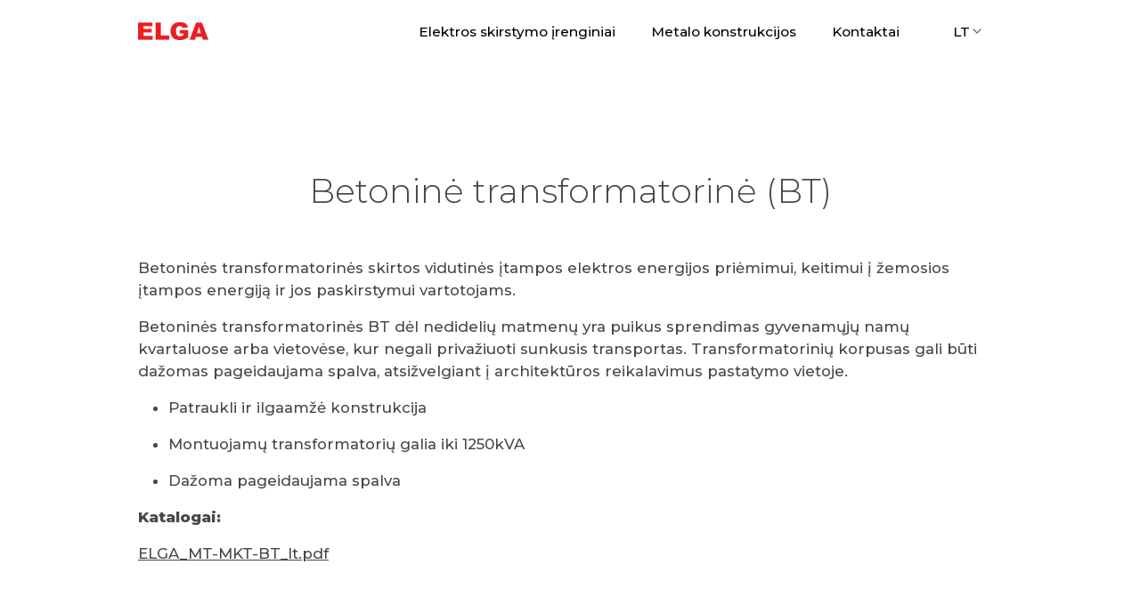

--- FILE ---
content_type: text/html;charset=utf-8
request_url: https://elga.lt/bt
body_size: 7145
content:
<!DOCTYPE html><html lang="lt"><head><meta charset="utf-8"><meta http-equiv="x-ua-compatible" content="ie=edge"><meta name="viewport" content="width=device-width,initial-scale=1,shrink-to-fit=no"><title>Betoninė transformatorinė (BT)</title><meta name="twitter:title" content="Betoninė transformatorinė (BT)"><meta name="description" content=""><meta name="twitter:description" content=""><link rel="icon" href="https://elga.lt/lib_qOzrPKXWuLFFXhxZ/qmubdbi3oat1mmec.png?w=64&amp;h=64"><link rel="canonical" href="https://elga.lt/bt"><link rel="alternate" hreflang="lt" href="https://elga.lt/bt"><link rel="alternate" hreflang="en" href="https://en.elga.lt/en/bt"><link rel="stylesheet" href="/css/8jldqqgm2kwb-1449836e6f597e765d2e9b985447aa407c6d25d1.css"><style type="text/css">body {
    font-family: 'Montserrat';
    font-size: 14px;
    font-weight: 500;
    --title-scale: 1;
  }
  
  @media only screen and (max-width: 750px) {
    body {
      --title-scale: 0.7;
    }
  } .wr { max-width: 1030px; max-width: var(--wr-max); } .section:not(.dark) {
  --color-1: #fff;
  --color-2: #fff;
  --color-1-inv: rgba(71,71,71,1);
  --color-2-inv: rgba(71,71,71,1);
  } .section.dark {
  --color-1: rgba(71,71,71,1);
  --color-2: rgba(71,71,71,1);
  --color-1-inv: #fff;
  --color-2-inv: #fff;
  } .section:not(.dark), .theme--light, .section:not(.dark) .color-2, .theme--light .color-2 { 
    color: #fff; 

  } .section.dark, .theme--dark, .section.dark .color-2, .theme--dark .color-2 { 
    color: rgba(71,71,71,1); 
  } .section:not(.dark) .color-1, .theme--light .color-1 { 
    color: #fff; 
  } .section.dark .color-1, .theme--dark .color-1 { 
    color: rgba(71,71,71,1); 
  } .section:not(.dark) .color-2, .theme--light .color-2 { 
    color: #fff; 
  } .section.dark .color-2, .theme--light .color-2 { 
    color: rgba(71,71,71,1); 
  } a:not(.btn), .link { 
    color: rgba(236,191,255,1); 
    --link-hover-bg: rgba(236, 191, 255, 0.05); 
    --link-hover: rgb(206, 89, 255);
  } .dark a:not(.btn), .dark .link, .theme--dark .link, .theme--dark a:not(.btn) { 
    color: rgba(71,71,71,1); 
    --link-hover-bg: rgba(71, 71, 71, 0.05); 
    --link-hover: rgb(20, 20, 20);
  }  .weight-text { font-weight: 500; } .weight-text-m { font-weight: 500; } .weight-text-h { font-weight: 800; } .weight-title { font-weight: undefined; } .weight-title-m { font-weight: undefined; } .weight-title-h { font-weight: 300; } .font-title { font-family: 'Montserrat'; } body { --btn-radius: 3px; } .btn {
    display: inline-flex;
    position: relative;
    background: #eee;
    justify-content: center;
    align-items: center;
    text-decoration: none;
    margin: 0;
    padding: 0.7em 0.8em;
    line-height: 1;
    color: var(--color);
    border: none;
    border-radius: 3px;
    font-family: -apple-system,BlinkMacSystemFont,Segoe UI,Helvetica,Arial,sans-serif;
    font-size: 1.05em;
    font-weight: 500;
    outline: none;
    cursor: pointer;
    box-sizing: border-box;
    text-decoration: none;
    transition: all 0.2s ease-in-out;
    }
    
    .btn span {
    text-decoration: none;
    }
    
    .btn--large {
    font-size: 1.2em;
    }
    
    .btn svg:first-child {
      margin-right: 0.4em;
    }
    
    .btn svg:last-child {
      margin-left: 0.4em;
    }
    
    .btn:hover {
    text-decoration: none;
    }
    
    .btn:hover span { text-decoration: none; } .btn { font-size:16px;color:rgb(36, 41, 46);background:#fff;border:none;box-shadow:0px 4px 6px 0px rgba(50,50,93,.11), 0px 1px 3px 0px rgba(0,0,0,.08);padding:nullem nullem; } .btn:hover { background:#fefefe;border:none;box-shadow:0px 4px 10px 0px rgba(50,50,93,.226), 0px 1px 3px 0px rgba(0,0,0,.08);padding:nullem nullem; } 
      a, .link { text-decoration: none; font-weight: 500; } 
      a:not(.btn):hover { text-decoration: underline } .section.section--amzihgh8hz0o309l a:not(.btn), .section.section--amzihgh8hz0o309l  .link {
                            color: #000000;
            --link-hover-bg: rgba(0, 0, 0, 0.05);
            --link-hover: #000000;
          } .section.section--amzihgh8hz0o309l { --color-link: #000000; }</style><link href="https://fonts.googleapis.com/css?family=Montserrat:,300|Montserrat:500,800&amp;display=fallback" rel="stylesheet"><script defer="" type="text/javascript" src="https://api.pirsch.io/pirsch.js" id="pirschjs" data-code="zeC61PyJZnDimaJkFmdWgOtHvGjy25q1"></script>
    
<script defer="" type="text/javascript" src="https://api.pirsch.io/pirsch-sessions.js" id="pirschsessionsjs" data-code="zeC61PyJZnDimaJkFmdWgOtHvGjy25q1"></script></head><body><script>!function(){const e=false;window.SendEvent=function(n){if(!n)return void console.error('error when sending event');const t=JSON.stringify({siteId:n.siteId,category:n.category,name:n.name,data:n.data,isPriorBlockingEnabled:e});if(n.asBeacon&&navigator.sendBeacon)return void navigator.sendBeacon('/api/event',t);let o=new XMLHttpRequest;o.open('POST','/api/event',!0),o.setRequestHeader('Content-Type','application/x-www-form-urlencoded; charset=UTF-8'),o.send(t)}}();</script><script>!function(){const e=false;window.PageView=function(){let n=new XMLHttpRequest;n.open('POST','/api/view',!0),n.setRequestHeader('Content-Type','application/x-www-form-urlencoded; charset=UTF-8'),n.send(JSON.stringify({referrer:document.referrer,path:window.location.pathname,isPriorBlockingEnabled:e}))}}();</script><div id="header" class="section header dark header--fixed header--none section--amzihgh8hz0o309l" style="background-color:#fff;border-color:rgba(0, 0, 0, 0.1);--wr-max:1030px"><div class="wr color-1" style="margin-top:10px;margin-bottom:10px"><div id="headerNav"><a id="headerLogo" href="/" class="header__logoImg"><img src="https://umsousercontent.com/lib_qOzrPKXWuLFFXhxZ/xv9z3ujeroeaiz3y.png?w=158" width="79" alt="[object Object]"></a><div class="spacer"></div><div class="headerNav__links"><a href="/electrical">Elektros skirstymo įrenginiai</a><a href="/metal">Metalo konstrukcijos</a><a href="/contacts">Kontaktai</a></div><div class="languagePicker headerLP"><ul class="options" style="background-color:rgb(255, 255, 255)"><li class="arrow-up" style="border-bottom-color:rgb(255, 255, 255)"></li><li class="option" data-lang="en"><a style="color:#222" href="https://en.elga.lt/en/bt">English</a></li></ul><div class="activeLanguage link"><span>LT</span><svg xmlns="http://www.w3.org/2000/svg" width="24" height="24" viewBox="0 0 24 24" fill="none" stroke="currentColor" stroke-width="2" stroke-linecap="round" stroke-linejoin="round"><polyline points="6 9 12 15 18 9"></polyline></svg></div></div><div class="header__navCtas"></div></div><div id="headerMenuButton" class="burger">Menu</div></div><div class="headerMenu"><div id="headerDrawerBackdrop" class="headerMenu__backdrop"></div><div class="headerMenu__wrapper" style="background-color:#ffffff"><ul class="headerMenu__links"><li><a href="/electrical" class="drawerLink">Elektros skirstymo įrenginiai</a></li><li><a href="/metal" class="drawerLink">Metalo konstrukcijos</a></li><li><a href="/contacts" class="drawerLink">Kontaktai</a></li></ul></div></div></div><div id="content" class="section section--titles section--center dark" style="padding-bottom:90px;padding-top:120px;--pdx-min-height:0px;--wr-max:1030px"><div id="headerSpacer" style="height:50px"></div><script>!function(){var e,t=document.getElementById("header"),n=document.getElementById("headerSpacer");t&&n&&(e=t.getBoundingClientRect().height,n.setAttribute("style","height:"+e+"px"))}()</script><div class="wr titleAlign--"><div class="titleWrapper"><h1 class="color-1 weight-title-h font-title section__title center" style="margin-bottom:50px">Betoninė transformatorinė (BT)</h1></div><div class="color textBody mkd textBody-- textBody--dark"><p>Betoninės transformatorinės skirtos vidutinės įtampos elektros energijos priėmimui, keitimui į žemosios įtampos energiją ir jos paskirstymui vartotojams.</p>
<p>Betoninės transformatorinės BT dėl nedidelių matmenų yra puikus sprendimas gyvenamųjų namų kvartaluose arba vietovėse, kur negali privažiuoti sunkusis transportas. Transformatorinių korpusas gali būti dažomas pageidaujama spalva, atsižvelgiant į architektūros reikalavimus pastatymo vietoje.</p>
<ul>
<li><p>Patraukli ir ilgaamžė konstrukcija</p>
</li>
<li><p>Montuojamų transformatorių galia iki 1250kVA</p>
</li>
<li><p>Dažoma pageidaujama spalva</p>
</li>
</ul>
<p><strong>Katalogai:</strong></p>
<p><a href="https://cqmbmkrykmlkjdgxkscl.supabase.co/storage/v1/object/public/catalogues/mt/ELGA_MT-MKT-BT_lt.pdf">ELGA_MT-MKT-BT_lt.pdf</a> </p></div></div></div><div id="gallery" class="section section--gallery section--center dark" style="padding-bottom:60px;padding-top:60px;--pdx-min-height:0px;--wr-max:1030px"><div class="wr titleAlign--"><div class="titleWrapper"></div><div class="gallery" style="margin:0 -15px -30px;margin-top:0 -15px -30px;margin-bottom:0 -15px -30px"><div class="galleryItem" style="width:calc(33.33% - 30px);margin:0 15px 30px;border-radius:5px;box-shadow:0 2px 5px 0 rgba(0,0,0,0.15);margin-top:0 15px 30px;margin-bottom:0 15px 30px"><div><div class="media" style="height:200px"><img src="https://umsousercontent.com/lib_qOzrPKXWuLFFXhxZ/e7ao32oc494t9kvi.jpg?w=344&amp;h=200&amp;fit=crop" class="" srcset="https://umsousercontent.com/lib_qOzrPKXWuLFFXhxZ/e7ao32oc494t9kvi.jpg?w=688&amp;h=400&amp;fit=crop 2x" alt="img-A3QNl4n6JJCb5XOO.jpg"></div></div></div><div class="galleryItem" style="width:calc(33.33% - 30px);margin:0 15px 30px;border-radius:5px;box-shadow:0 2px 5px 0 rgba(0,0,0,0.15);margin-top:0 15px 30px;margin-bottom:0 15px 30px"><div><div class="media" style="height:200px"><img src="https://umsousercontent.com/lib_qOzrPKXWuLFFXhxZ/5wljdc2oze48di35.jpg?w=344&amp;h=200&amp;fit=crop" class="" srcset="https://umsousercontent.com/lib_qOzrPKXWuLFFXhxZ/5wljdc2oze48di35.jpg?w=688&amp;h=400&amp;fit=crop 2x" alt="img-Aq2nGXnJOGSp2xQG.jpg"></div></div></div><div class="galleryItem" style="width:calc(33.33% - 30px);margin:0 15px 30px;border-radius:5px;box-shadow:0 2px 5px 0 rgba(0,0,0,0.15);margin-top:0 15px 30px;margin-bottom:0 15px 30px"><div><div class="media" style="height:200px"><img src="https://umsousercontent.com/lib_qOzrPKXWuLFFXhxZ/dlr7o0k3uzl5zdnl.jpg?w=344&amp;h=200&amp;fit=crop" class="" srcset="https://umsousercontent.com/lib_qOzrPKXWuLFFXhxZ/dlr7o0k3uzl5zdnl.jpg?w=688&amp;h=400&amp;fit=crop 2x" alt="img-ALpv2GVGWRfG8ZMM.jpg"></div></div></div></div></div></div><footer id="footer" class="section section--footer section--center dark" style="padding-bottom:15px;padding-top:30px;--pdx-min-height:0px;--wr-max:1030px"><div class="wr"><div class="footer"><div class="footer__primary"><span>© 2025 ELGA, UAB</span><nav class="footer__linkRow"><div class="languagePicker footerLP"><ul class="options" style="background-color:rgb(255, 255, 255)"><li class="arrow-down" style="border-top-color:rgb(255, 255, 255)"></li><li class="option" data-lang="en"><a style="color:#222" href="https://en.elga.lt/en/bt">English</a></li></ul><div class="activeLanguage link"><svg xmlns="http://www.w3.org/2000/svg" viewBox="0 0 14 14"><path fill="currentColor" d="M12.235,9.244,11.964,9.1a.5.5,0,0,1-.267-.385l-.092-.782a.75.75,0,0,0-.482-.615L9.92,6.87a.5.5,0,0,1-.289-.285L9.1,5.231a.618.618,0,0,1-.039-.146A.637.637,0,0,1,9.6,4.367l.928-.128a.755.755,0,0,0,.509-.308l.428-.6A5.72,5.72,0,0,0,7,1.19H6.908l.2,1.088a.5.5,0,0,1-.4.584.526.526,0,0,1-.168,0,.67.67,0,0,0-.76.408l-.256.711a.5.5,0,0,1-.613.31l-.464-.138a.537.537,0,0,0-.4.028.763.763,0,0,0-.318,1.082l.511.84a.754.754,0,0,0,.641.36h.94a.492.492,0,0,1,.226.054L7,7a.5.5,0,0,1,.27.383l.028.219a.69.69,0,0,0,.3.487l.534.357a.636.636,0,0,1,.176.882.618.618,0,0,1-.072.09l-.765.79a.742.742,0,0,0-.185.327l-.567,2.1h0A5.728,5.728,0,0,0,12.235,9.244ZM4.359,12.083l.062-.506a.958.958,0,0,0-.164-.661L3.325,9.574a.579.579,0,0,1,.069-.743.371.371,0,0,0,0-.525.382.382,0,0,0-.078-.061L1.273,7.063A5.727,5.727,0,0,0,4.359,12.083ZM7,14a7,7,0,1,1,7-7A7,7,0,0,1,7,14Z"></path></svg><span>Lietuvių kalba</span></div></div></nav></div><div class="footer__linkGroups"><ul class="footer__linkGroup"><li class="weight-text"></li><a href="/es-parama">ES parama</a></ul><ul class="footer__linkGroup"><li class="weight-text"></li><a href="/electrical">Elektros skirstymo įrenginiai</a><a href="/metal">Metalo konstrukcijos</a><a href="/services">Paslaugos</a></ul><ul class="footer__linkGroup"><li class="weight-text"></li><a href="/contacts">Kontaktai</a><a href="/about-us">Apie mus</a></ul></div></div></div></footer><script>!function(){const e=document.querySelectorAll('.languagePicker');e&&(Array.from(e).forEach((e=>{e.querySelector('.activeLanguage').addEventListener('click',(function(n){n.stopPropagation(),e.classList.add('open')})),e.addEventListener('click',(e=>{e.stopPropagation()}))})),document.addEventListener('click',(function(){Array.from(e).forEach((e=>{e.classList.remove('open')}))})))}();</script><script>window.PageView()</script><script>!function(){function e(){window.innerWidth<s+u+m+60+(g?60:40)+10?d.classList.add("header--withDrawer"):d.classList.remove("header--withDrawer")}function t(){d.classList.toggle("header--drawerOpen")}var d=document.getElementById("header"),r=document.getElementById("headerMenuButton"),n=(document.getElementById("headerDrawer"),document.getElementById("headerDrawerBackdrop")),a=document.getElementById("headerLogo"),o=document.getElementById("headerNav"),c=document.querySelector("#header .headerMenu__wrapper"),i=document.querySelector("#headerNav .headerNav__links"),h=document.querySelector("#headerNav .header__navCtas"),l=document.querySelector("#headerNav .languagePicker"),s=a?a.offsetWidth:0,u=(i?i.offsetWidth:0)+(h?h.offsetWidth:0),m=l?l.offsetWidth:0,g=o.classList.contains("logoCenter");r&&(r.onclick=t),n&&(n.onclick=t),c&&(c.onclick=t),window.addEventListener("resize",e),e()}()</script><script>!function(e,t){"function"==typeof define&&define.amd?define([],function(){return t(e)}):"object"==typeof exports?module.exports=t(e):e.SmoothScroll=t(e)}("undefined"!=typeof global?global:"undefined"!=typeof window?window:this,function(I){"use strict";function C(){for(var n={},e=0;e<arguments.length;e++)!function(e){for(var t in e)e.hasOwnProperty(t)&&(n[t]=e[t])}(arguments[e]);return n}function c(t){var n;try{n=decodeURIComponent(t)}catch(e){n=t}return n}function s(e){"#"===e.charAt(0)&&(e=e.substr(1));for(var t,n,o=String(e),r=o.length,a=-1,i="",c=o.charCodeAt(0);++a<r;){if(0===(t=o.charCodeAt(a)))throw new InvalidCharacterError("Invalid character: the input contains U+0000.");i+=1<=t&&t<=31||127==t||0===a&&48<=t&&t<=57||1===a&&48<=t&&t<=57&&45===c?"\\"+t.toString(16)+" ":128<=t||45===t||95===t||48<=t&&t<=57||65<=t&&t<=90||97<=t&&t<=122?o.charAt(a):"\\"+o.charAt(a)}try{n=decodeURIComponent("#"+i)}catch(e){n="#"+i}return n}function w(){return Math.max(document.body.scrollHeight,document.documentElement.scrollHeight,document.body.offsetHeight,document.documentElement.offsetHeight,document.body.clientHeight,document.documentElement.clientHeight)}function L(e){return e?(t=e,parseInt(I.getComputedStyle(t).height,10)+e.offsetTop):0;var t}function A(e,t,n,o){var r;t.emitEvents&&"function"==typeof I.CustomEvent&&(r=new CustomEvent(e,{bubbles:!0,detail:{anchor:n,toggle:o}}),document.dispatchEvent(r))}var H={ignore:"[data-scroll-ignore]",header:null,topOnEmptyHash:!0,speed:500,clip:!0,offset:0,easing:"easeInOutCubic",customEasing:null,updateURL:!0,popstate:!0,emitEvents:!0};return function(o,e){var v,r,S,E,t,b,O={cancelScroll:function(e){cancelAnimationFrame(b),b=null,e||A("scrollCancel",v)}};O.animateScroll=function(i,c,e){var s,u,r,a,l,d,m,f,h,p,t,n,g=C(v||H,e||{}),y="[object Number]"===Object.prototype.toString.call(i),o=y||!i.tagName?null:i;(y||o)&&(s=I.pageYOffset,g.header&&!S&&(S=document.querySelector(g.header)),E=E||L(S),l=y?i:function(e,t,n,o){var r=0;if(e.offsetParent)for(;r+=e.offsetTop,e=e.offsetParent;);return r=Math.max(r-t-n,0),o&&(r=Math.min(r,w()-I.innerHeight)),r}(o,E,parseInt("function"==typeof g.offset?g.offset(i,c):g.offset,10),g.clip),d=l-s,m=w(),h=function(e,t){var n,o,r,a=I.pageYOffset;if(e==t||a==t||(s<t&&I.innerHeight+a)>=m)return O.cancelScroll(!0),o=t,r=y,0===(n=i)&&document.body.focus(),r||(n.focus(),document.activeElement!==n&&(n.setAttribute("tabindex","-1"),n.focus(),n.style.outline="none"),I.scrollTo(0,o)),A("scrollStop",g,i,c),!(b=u=null)},p=function(e){var t,n,o;r=(f+=e-(u=u||e))/parseInt(g.speed,10),a=s+d*(n=r=1<r?1:r,"easeInQuad"===(t=g).easing&&(o=n*n),"easeOutQuad"===t.easing&&(o=n*(2-n)),"easeInOutQuad"===t.easing&&(o=n<.5?2*n*n:(4-2*n)*n-1),"easeInCubic"===t.easing&&(o=n*n*n),"easeOutCubic"===t.easing&&(o=--n*n*n+1),"easeInOutCubic"===t.easing&&(o=n<.5?4*n*n*n:(n-1)*(2*n-2)*(2*n-2)+1),"easeInQuart"===t.easing&&(o=n*n*n*n),"easeOutQuart"===t.easing&&(o=1- --n*n*n*n),"easeInOutQuart"===t.easing&&(o=n<.5?8*n*n*n*n:1-8*--n*n*n*n),"easeInQuint"===t.easing&&(o=n*n*n*n*n),"easeOutQuint"===t.easing&&(o=1+--n*n*n*n*n),"easeInOutQuint"===t.easing&&(o=n<.5?16*n*n*n*n*n:1+16*--n*n*n*n*n),t.customEasing&&(o=t.customEasing(n)),o||n),I.scrollTo(0,Math.floor(a)),h(a,l)||(b=I.requestAnimationFrame(p),u=e)},(f=0)===I.pageYOffset&&I.scrollTo(0,0),t=i,n=g,y||history.pushState&&n.updateURL&&history.pushState({smoothScroll:JSON.stringify(n),anchor:t.id},document.title,t===document.documentElement?"#top":"#"+t.id),A("scrollStart",g,i,c),O.cancelScroll(!0),I.requestAnimationFrame(p))};function n(e){var t,n;!("matchMedia"in I&&I.matchMedia("(prefers-reduced-motion)").matches||0!==e.button||e.metaKey||e.ctrlKey)&&"closest"in e.target&&(r=e.target.closest(o))&&"a"===r.tagName.toLowerCase()&&!e.target.closest(v.ignore)&&r.hostname===I.location.hostname&&r.pathname===I.location.pathname&&/#/.test(r.href)&&(t=s(c(r.hash)),(n=(n=v.topOnEmptyHash&&"#"===t?document.documentElement:document.querySelector(t))||"#top"!==t?n:document.documentElement)&&(e.preventDefault(),O.animateScroll(n,r)))}function a(e){var t;null!==history.state&&history.state.smoothScroll&&history.state.smoothScroll===JSON.stringify(v)&&history.state.anchor&&((t=document.querySelector(s(c(history.state.anchor))))&&O.animateScroll(t,null,{updateURL:!1}))}function i(e){t=t||setTimeout(function(){t=null,E=L(S)},66)}return O.destroy=function(){v&&(document.removeEventListener("click",n,!1),I.removeEventListener("resize",i,!1),I.removeEventListener("popstate",a,!1),O.cancelScroll(),b=t=E=S=r=v=null)},O.init=function(e){if(!("querySelector"in document&&"addEventListener"in I&&"requestAnimationFrame"in I&&"closest"in I.Element.prototype))throw"Smooth Scroll: This browser does not support the required JavaScript methods and browser APIs.";O.destroy(),v=C(H,e||{}),S=v.header?document.querySelector(v.header):null,E=L(S),document.addEventListener("click",n,!1),S&&I.addEventListener("resize",i,!1),v.updateURL&&v.popstate&&I.addEventListener("popstate",a,!1)},O.init(e),O}})</script><script data-version="2.0.25">!function(){var e=0;document.getElementsByClassName('header--fixed').length&&(e=document.getElementsByClassName('header--fixed')[0].clientHeight),new window.SmoothScroll('a[href*="#"]',{offset:e})}(),function(){const e=document.querySelectorAll('a');Array.prototype.forEach.call(e,(function(e,t){e.addEventListener('click',(function(e){window.SendEvent({siteId:'8jldqqgm2kwb',category:'button',name:e.target.innerText,data:{url:e.target.href},asBeacon:!0})}))}))}();</script><script>!function(){const t=''.split(','),e=''.split(','),r=false,n=false,o=false,c=false,a=['utm_source','utm_medium','utm_campaign','utm_term','utm_content'],i=new URLSearchParams(window.location.search);let s=e;r&&(s=[...s,...a]);let l={};if(Array.prototype.forEach.call(s,(function(t){const e=i.get(t);e&&(l[t]=e)})),0===Object.keys(l).length)return;const f=function(e){if(0===e.indexOf('#'))return e;const r=0===e.indexOf('http://')||0===e.indexOf('https://');if(r||!n){if(r&&o||c&&r&&function(e){for(let r=0;r<t.length;r++)if(console.log('isInDomains',e,t),0===e.replace('http://','').replace('https://','').indexOf(t[r]))return!0;return!1}(e))try{const t=new URL(e);return Array.prototype.forEach.call(Object.keys(l),(function(e){t.searchParams.set(e,l[e])})),t.toString()}catch{}return e}try{const t=new URL(e,window.location.origin);return Array.prototype.forEach.call(Object.keys(l),(function(e){t.searchParams.set(e,l[e])})),t.toString().replace(t.origin,'')}catch{}},u=document.querySelectorAll('a[href]');Array.prototype.forEach.call(u,(function(t){const e=t.getAttribute('href');e&&(t.href=f(e))}))}();</script></body></html>

--- FILE ---
content_type: text/css;charset=utf-8
request_url: https://elga.lt/css/8jldqqgm2kwb-1449836e6f597e765d2e9b985447aa407c6d25d1.css
body_size: 13635
content:
/*! normalize.css v8.0.0 | MIT License | github.com/necolas/normalize.css */html{-webkit-text-size-adjust:100%;line-height:1.15}body{margin:0}h1{font-size:2em;margin:.67em 0}hr{box-sizing:content-box;height:0;overflow:visible}pre{font-family:monospace,monospace;font-size:1em}a{background-color:transparent}abbr[title]{border-bottom:none;text-decoration:underline;-webkit-text-decoration:underline dotted;text-decoration:underline dotted}b,strong{font-weight:bolder}code,kbd,samp{font-family:monospace,monospace;font-size:1em}small{font-size:80%}sub,sup{font-size:75%;line-height:0;position:relative;vertical-align:baseline}sub{bottom:-.25em}sup{top:-.5em}img{border-style:none}button,input,optgroup,select,textarea{font-family:inherit;font-size:100%;line-height:1.15;margin:0}button,input{overflow:visible}button,select{text-transform:none}[type=button],[type=reset],[type=submit],button{-webkit-appearance:button}[type=button]::-moz-focus-inner,[type=reset]::-moz-focus-inner,[type=submit]::-moz-focus-inner,button::-moz-focus-inner{border-style:none;padding:0}[type=button]:-moz-focusring,[type=reset]:-moz-focusring,[type=submit]:-moz-focusring,button:-moz-focusring{outline:1px dotted ButtonText}fieldset{padding:.35em .75em .625em}legend{box-sizing:border-box;color:inherit;display:table;max-width:100%;padding:0;white-space:normal}progress{vertical-align:baseline}textarea{overflow:auto}[type=checkbox],[type=radio]{box-sizing:border-box;padding:0}[type=number]::-webkit-inner-spin-button,[type=number]::-webkit-outer-spin-button{height:auto}[type=search]{-webkit-appearance:textfield;outline-offset:-2px}[type=search]::-webkit-search-decoration{-webkit-appearance:none}::-webkit-file-upload-button{-webkit-appearance:button;font:inherit}details{display:block}summary{display:list-item}[hidden],template{display:none}.flex-col{display:flex;flex-direction:column}.flex-row{display:flex;flex-direction:row}.__umsoEditorHighlight:after{-webkit-animation-duration:1.5s;animation-duration:1.5s;-webkit-animation-fill-mode:both;animation-fill-mode:both;-webkit-animation-name:editorHighlight;animation-name:editorHighlight;-webkit-animation-timing-function:linear;animation-timing-function:linear;border:1px dashed #63a1ff;border-radius:5px;bottom:0;box-shadow:inset 0 0 15px rgba(99,161,255,.1);content:"";left:0;pointer-events:none;position:absolute;right:0;top:0;z-index:9999}@-webkit-keyframes editorHighlight{0%{background-color:transparent;border-color:transparent;box-shadow:transparent}45%{border-color:#63a1ff;box-shadow:inset 0 0 15px rgba(99,161,255,.3)}80%{border-color:#63a1ff;box-shadow:inset 0 0 15px rgba(99,161,255,.3)}to{background-color:transparent;border-color:transparent;box-shadow:none}}@keyframes editorHighlight{0%{background-color:transparent;border-color:transparent;box-shadow:transparent}45%{border-color:#63a1ff;box-shadow:inset 0 0 15px rgba(99,161,255,.3)}80%{border-color:#63a1ff;box-shadow:inset 0 0 15px rgba(99,161,255,.3)}to{background-color:transparent;border-color:transparent;box-shadow:none}}body{-moz-osx-font-smoothing:grayscale;-webkit-text-size-adjust:100%;-webkit-font-smoothing:antialiased;background-color:#fff;color:#24292e;font-family:-apple-system,BlinkMacSystemFont,Segoe UI,Helvetica,Arial,sans-serif,Apple Color Emoji,Segoe UI Emoji,Segoe UI Symbol;font-size:14px;font-style:normal;font-weight:400;line-height:1.5;text-rendering:optimizeLegibility}.wr{box-sizing:border-box;margin:0 auto;max-width:1030px;padding:0 30px;position:relative;width:100%}@media only screen and (max-width:700px){.wr{padding:0 15px}}.btn--loading{cursor:wait;pointer-events:none}.btn--loading:after{-webkit-animation:buttonLoading;animation:buttonLoading;-webkit-animation-duration:.8s;animation-duration:.8s;-webkit-animation-iteration-count:infinite;animation-iteration-count:infinite;-webkit-animation-timing-function:linear;animation-timing-function:linear;border:2px solid hsla(0,0%,100%,.3);border-radius:50%;border-right-color:inherit;content:"";display:inline-block;height:12px;margin-left:.6em;width:12px}.btn--error{background:#c92a2a!important;color:#fff!important}.btn--error:after{content:"\2717";float:right;padding-left:9px}.btn--success{background:#2f9e44!important;color:#fff!important}.btn--success:after{content:"\2713";float:right;padding-left:9px}.btn--success:before{-webkit-animation-duration:.4s;animation-duration:.4s;-webkit-animation-fill-mode:both;animation-fill-mode:both;-webkit-animation-name:buttonSuccess;animation-name:buttonSuccess;-webkit-animation-timing-function:ease-out;animation-timing-function:ease-out;border-radius:inherit;bottom:0;box-shadow:0 0 0 0 #2f9e443b;content:"";left:0;pointer-events:none;position:absolute;right:0;top:0}@-webkit-keyframes buttonSuccess{0%{box-shadow:0 0 0 0 rgba(47,158,68,0)}to{box-shadow:0 0 0 5px rgba(47,158,68,.3)}}@keyframes buttonSuccess{0%{box-shadow:0 0 0 0 rgba(47,158,68,0)}to{box-shadow:0 0 0 5px rgba(47,158,68,.3)}}@-webkit-keyframes buttonLoading{0%{transform:rotate(0deg)}to{transform:rotate(1turn)}}@keyframes buttonLoading{0%{transform:rotate(0deg)}to{transform:rotate(1turn)}}.section{display:flex;flex-direction:column;justify-content:center;max-width:100vw;overflow:hidden;padding:50px 0;position:relative}.section--noPadding{padding:0!important}.section--email{overflow-y:visible}.section__title{font-size:2.7em;font-size:calc(2.7em*var(--title-scale));font-weight:700;line-height:1.3em;margin:0;text-align:center}.section__subtitle{font-size:1.5em;font-weight:500;margin:0;text-align:center}.section--titles .section__subtitle,.section__subtitle.noMargin{margin-bottom:0}.section__subtitle.left,.section__title.left{text-align:left}.sectionBackdropWrapper{background-position:50%;background-size:cover;-o-object-fit:cover;object-fit:cover;z-index:-1}.sectionBackdropWrapper,.sectionBackdropWrapper .overlay{bottom:0;left:0;position:absolute;right:0;top:0}.sectionBackdrop.video{height:auto;min-height:100%;min-width:100%;width:auto}.sectionBox{box-sizing:border-box;display:flex;flex-direction:column;overflow:hidden;width:100%}.sectionBox .wr{margin:0!important;padding:0!important}.sectionBox .section__subtitle:empty:not(.sectionBox .section__title:not(:empty)+.section__subtitle:empty),.sectionBox .section__title:empty{display:none}@media only screen and (min-width:750px){.hideOnDesktop{min-height:0!important;padding:0!important}.hideOnDesktop :not(#headerSpacer){display:none}}@media only screen and (min-width:500px) and (max-width:750px){.hideOnTablet{min-height:0!important;padding:0!important}.hideOnTablet :not(#headerSpacer){display:none}}@media only screen and (max-width:500px){.hideOnMobile{min-height:0!important;padding:0!important}.hideOnMobile :not(#headerSpacer){display:none}}.iconWrapper{align-items:center;display:inline-flex;flex-shrink:0;justify-content:center;position:relative}.iconWrapper.titleIcon,.titleIcon{display:flex;margin-bottom:15px}.section--center .titleIcon{display:flex;justify-content:center;margin:0 auto 15px}.titleAlign--left .titleIcon{margin:0 0 15px}.iconWrapper .backdrop{left:50%;position:absolute;top:0;transform:translate(-50%)}.iconWrapper .icon{margin:0!important}.iconWrapper.hexagon .icon{background-size:50%}.iconWrapper svg.icon{max-height:50%;max-width:50%}.iconWrapper svg.icon--button{max-height:100%;max-width:100%}.iconWrapper.circle .icon,.iconWrapper.rounded .icon{background-size:60%}.iconWrapper.circle svg.icon,.iconWrapper.rounded svg.icon{max-height:60%;max-width:60%}.icon{background-position:50%;background-repeat:no-repeat;background-size:100%;background-size:contain;position:relative}.plainIcon{background-color:transparent;border:none;outline:none;padding:0}@media only screen and (max-width:750px){.titleAlign--left .titleIcon{margin:0 auto 15px}}.section--media.section--center{text-align:center}.media img{display:block}.media--image{width:100%}.media--image,.media--video{display:block;max-height:100%;max-width:100%;-o-object-fit:contain;object-fit:contain}.media--video.media--cover{max-height:100vh;-o-object-fit:cover;object-fit:cover;width:auto;width:100%}.media--video.media--uploading{background-color:#fafafa;border:1px solid #eee;border-radius:5px;flex-grow:1;font-weight:500;padding:20px;text-align:center}.mediawrapper--cover{max-height:100vh}.mediawrapper--cover img{-o-object-fit:cover;object-fit:cover}.umsoModal{background:#fff;border-radius:20px;color:#000;display:block;left:50%;min-height:300px;min-width:500px;overflow-y:initial!important;padding:40px;position:fixed;top:50%;transform:translate(-50%,-50%);z-index:999}.umsoModalOverlay{background-color:rgba(0,0,0,.65);display:block;height:100%;left:0;position:fixed;top:0;width:100%;z-index:900}.umsoModalWrapper{display:none}.divider{align-items:flex-end;bottom:0;display:flex;left:0;overflow:hidden;pointer-events:none;position:absolute;right:0}.divider svg{min-width:800px;transform:translateY(1px);width:100vw;z-index:2}.divider--back,.divider--slantedTwo,.divider--tallWave{z-index:0}.divider--curve,.divider--doubleWave{justify-content:center}.tooltip{position:relative}.tooltip span{background:#343538;border-radius:5px;color:#fff;display:none;font-size:14px;line-height:18px;padding:8px 12px;top:-10px;width:200px}.tooltip span,.tooltip span:before{left:50%;pointer-events:none;position:absolute;transform:translate(-50%,-100%)}.tooltip span:before{border:6px solid transparent;border-top-color:#343538;content:"";height:0;margin-left:2px;top:0;width:0}.tooltip:hover span{display:block}.tooltip--right span:before{border-right-color:#343538;border-top-color:transparent;left:-6px;margin-top:6px;top:50%}.tooltip--right span{left:100%;margin-left:10px;top:50%;transform:translateY(-50%)}.form{display:flex;flex-direction:column;width:100%}.form--inline{flex-direction:row}.form--inline .btn{height:34px;line-height:34px;margin-left:15px;margin-top:25px}.formRow{align-items:flex-start;display:flex;margin:0 -8px 10px}.form--inline .formRow{flex-grow:1}.formRow>div{display:flex;flex-direction:column;flex-grow:1;margin:8px}.formRow:first-child>div{margin-top:0}.form.two-col .formRow>div{width:50%}.formCaptcha .formRow label,.formRow>div>label{font-weight:500;margin-bottom:4px}.form input:not([type=radio]):not([type=checkbox]),.form select,.form textarea{background:#fafafa;background:var(--cf-bg);border:none;border-color:var(--cf-borderColor);border-radius:var(--cf-borderRadius);border-style:var(--cf-borderStyle);border-width:var(--cf-borderWidth);box-sizing:border-box;color:#24292e;color:var(--cf-color);display:flex;flex-grow:1;font-size:14px;height:36px;line-height:34px;outline:none;padding:0 10px}.form .ctaWrapper{text-align:right}.form:not(.form--btnCenter):not(.form--btnEnd) .ctaWrapper .btn{width:100%}.form--btnCenter .ctaWrapper{text-align:center}.form--btnEnd .ctaWrapper{text-align:right}.form--btnFull .ctaWrapper .btn{width:100%}.form input.captchaAnswer{font-size:16px!important;height:40px!important;line-height:40px!important;width:200px}.form textarea{height:auto;line-height:20px;padding:10px;resize:vertical}.form input::-moz-placeholder{color:var(--cf-placeholder)}.form input::placeholder{color:var(--cf-placeholder)}.form input[type=checkbox],.form input[type=radio]{margin-right:6px}.form .radios{display:flex;flex-direction:column}.form .cf-file-field{display:flex;flex-direction:row;margin:5px 0 0}.form .cf-file-field span{align-items:center;display:flex;justify-content:center;padding-left:10px}.form .cf-file-field button{min-width:50%}.form .radios label{line-height:30px}.ctaWrapper{position:relative}.form .cf-field.error>label{color:#de2020}.formError{background:#ff7b7b2d;border-radius:2px;color:#611a15;font-size:14px;font-weight:400;letter-spacing:.00938em;line-height:1.5;margin-bottom:13px;padding:10px}.formError,.formError:empty{display:none}.formError:first-letter{text-transform:uppercase}.formError.isVisible{display:flex}.form>.formRow>.error input,.form>.formRow>.error textarea{border:1px solid #de2020!important}.form--inline .formError{display:none}.formError>svg{stroke:#f44336;padding-top:2px}.formError>.content{align-items:center;flex-direction:row;padding-left:10px}.formError>.content>span{color:#611a15;font-size:16px;font-weight:500;padding-bottom:10px}.formError>.content>div{padding-top:5px}.formCaptcha{display:none}.formCaptcha.isVisible{display:block}.formWrapper{box-sizing:border-box;width:inherit}.form--inline.form--noLabels .ctaWrapper .btn{margin-top:0}.formLegal{display:flex;flex-direction:column;text-align:left}.formLegal>p{font-size:13px;font-weight:100;margin:0 0 7px}.formLegal .legalCheckbox{align-items:center;display:flex;font-size:13px;font-weight:600;height:30px;margin-bottom:15px}@media only screen and (min-width:700px){.form--inline .formLegal{background:#fff;border:1px solid #eee;border-radius:4px;box-shadow:0 4px 5px rgba(0,0,0,.11);color:#000;display:none;font-size:14px;line-height:19px;max-width:400px;position:absolute;right:0;text-align:left;top:-11px;transform:translateY(-100%)}.form--inline .formLegal p{margin:15px 15px 12px}.form--inline .formLegal:after{border:8px solid transparent;border-top-color:#fff;bottom:-15px;content:"";height:0;position:absolute;right:50px;width:0}.form--inline .formLegal.show{display:block;width:250px}.form--inline .formLegal .legalCheckbox{border-top:1px solid #efefef;cursor:pointer;display:flex;justify-content:center;margin-bottom:0;margin-top:8px;padding:10px 15px;text-align:center;-webkit-user-select:none;-moz-user-select:none;user-select:none}}.formLegal>.legalCheckbox.error{color:#d15353}.formLegal>.legalCheckbox{cursor:pointer;margin-right:8px}.formLegal>.legalCheckbox input{cursor:pointer}@media only screen and (max-width:700px){.form--inline{flex-direction:column}.formRow{flex-direction:column;margin-left:0;margin-right:0}.form .formRow>div,.form.two-col .formRow>div{margin-left:0;margin-right:0;width:100%}.form--inline .ctaWrapper{text-align:end}.form--inline .btn{margin-left:0;margin-top:0}.formWrapper{box-sizing:border-box;width:inherit}}.titleAlign--top{display:flex;flex-direction:column}.titleAlign--left{display:flex}.titleAlign--left .titleWrapper{flex:0 0 auto;width:30%}.titleAlign--left>.titleWrapper>h1,.titleAlign--left>.titleWrapper>h2,.titleAlign--left>.titleWrapper>p{text-align:left}.titleAlign--left .titleWrapper{padding-right:5%}@media only screen and (max-width:750px){.titleAlign--left{display:flex;flex-direction:column}.titleAlign--left .titleWrapper{width:100%}.titleAlign--left>.titleWrapper>h1,.titleAlign--left>.titleWrapper>h2,.titleAlign--left>.titleWrapper>p{text-align:center}}.inlineFormWrapper{align-items:center;display:flex;flex-direction:column;margin:5px}.inlineFormWrapper.left,.inlineFormWrapper.right{align-items:flex-start}.inlineForm{display:block;position:relative}.inlineFormContent{display:flex;flex-direction:row;flex-wrap:wrap;margin:-5px}.inlineFormWrapper.center .inlineFormContent{flex-direction:row;flex-wrap:wrap;justify-content:center}.inlineForm__legal{background:#fff;border-radius:4px;box-shadow:0 4px 5px rgba(0,0,0,.11);color:#000;display:none;font-size:14px;line-height:19px;max-width:400px;position:absolute;right:0;text-align:left;top:-11px;transform:translateY(-100%)}.inlineForm__legal.show{display:block}.inlineForm__legal p{margin:15px 15px 12px}.inlineForm__legal:after{border:8px solid transparent;border-top-color:#fff;bottom:-15px;content:"";height:0;position:absolute;right:50px;width:0}.inlineForm__accept{border-top:1px solid #efefef;display:block;margin-top:8px;padding:10px 15px;text-align:center;-webkit-user-select:none;-moz-user-select:none;user-select:none}.inlineForm__accept.error{color:#d15353}.inlineForm__accept input{margin-right:8px}.inlineForm__input{-webkit-appearance:none;border:1px solid #0000001a;border-radius:var(--btn-radius);box-shadow:none;box-sizing:border-box;display:inline-block;font-size:1.1em;height:40px;margin:5px;min-width:0;outline:none;padding:0 12px;position:relative;width:220px;z-index:2}.inlineForm__input.error{box-shadow:inset 0 0 0 2px #ff470f}.inlineForm .btn{display:block;height:40px;margin:5px;padding-bottom:0!important;padding-top:0!important;position:relative;white-space:nowrap}.inlineForm .btn:hover{transform:none}@media only screen and (max-width:750px){.inlineFormContent,.inlineFormWrapper,.inlineFormWrapper.left,.inlineFormWrapper.right{align-items:center;justify-content:center}.inlineForm__input{text-align:center}}.pdx{align-items:center;box-sizing:border-box;display:flex}.pdx--noOverflow{overflow:hidden}.pdxItem{position:relative;z-index:4}.ft--center .pdxParent--smartphones{box-sizing:content-box;width:auto}.ft--bottom .pdxParent--smartphones,.ft--center .pdxParent--smartphones{align-items:flex-start;max-height:410px}.pdxContent{overflow:hidden;position:absolute}.pdxItem--browser{min-width:500px;width:800px}.pdxItem--browser>.pdxContent{border-radius:0 0 5px 5px;bottom:0;left:0;right:0;top:5.7%}.pdxItem--laptop,.pdxItem--laptop-smartphone{max-width:840px;min-width:500px;width:100%}.pdxItem--laptop-smartphone>.pdxContent,.pdxItem--laptop>.pdxContent{border-radius:7px;bottom:8.7%;left:11.8%;right:11.8%;top:4.4%}.pdxItem--laptop-smartphone-phone,.pdxItem--smartphones,.pdxItem--smartphones-thin{max-height:540px;max-width:270px;width:100%}.pdxItem--laptop-smartphone-phone>.pdxContent,.pdxItem--nestedPhone>.pdxContent,.pdxItem--smartphones-thin>.pdxContent,.pdxItem--smartphones>.pdxContent{border-radius:28px;bottom:2.1%;left:4.4%;right:4.4%;top:2.1%}.pdxItem--laptop-3d{max-width:710px;min-width:500px;width:100%}.pdxItem--laptop-3d>.pdxContent{border-radius:2px;bottom:28.4%;left:15.2%;right:14.9%;top:4.5%}.pdxItem--laptop-3d-half{min-width:710px;perspective:500px;perspective-origin:top;width:710px}.pdxItem--laptop-3d-half>.pdxContent{border-radius:2px;bottom:28.5%;left:9.5%;right:9.5%;top:-13%;transform:rotateX(-53.5deg)}.pdxItem--laptop-smartphone-phone{bottom:-20px;left:-10px;position:absolute;width:25%}.ft--right .pdxItem--laptop-smartphone-phone{left:auto;right:-10px}.pdxItem--laptop-smartphone-phone .pdxContent{border-radius:20px}.pdxItem--nestedPhone{left:80%;position:absolute;top:0;transform:scale(.9);width:100%;z-index:-1!important}.ft--bottom .pdx--devices-2 .pdxItem--nestedPhone,.ft--center .pdx--devices-2 .pdxItem--nestedPhone{right:87%!important;transform:scale(1)!important}.ft--right .pdxItem--nestedPhone{left:auto;right:80%}.pdxItem--nestedPhone.two{left:150%;transform:scale(.8);z-index:-2!important}.ft--right .pdxItem--nestedPhone.two{left:auto;right:150%}.pdxItem--img-solid{overflow:hidden}.pdxItem--img-solid>img,.pdxItem--img-solid>video,.pdxItem--img-transparent>img,.pdxItem--img-transparent>video,.pdxItem--video>video{display:block;max-height:500px;max-height:calc(var(--pdx-maxheight)*500px);max-width:100%}.pdxContent img,.pdxContent video{height:100%;-o-object-fit:cover;object-fit:cover;-o-object-position:top;object-position:top;width:100%}.pdxItem svg{display:block;filter:drop-shadow(0 8px 16px #0005);max-height:100%;max-width:100%;width:100%}.ft--bottom .pdxItem{min-width:auto}.ft--bottom .pdxItem--laptop-smartphone-phone,.ft--center .pdxItem--laptop-smartphone-phone{bottom:-10px}.ft--bottom .pdxItem--nestedPhone.one,.ft--center .pdxItem--nestedPhone.one{left:auto;right:60%;transform:scale(.8)}.ft--bottom .ft--right .pdxItem--nestedPhone.two,.ft--bottom .pdxItem--nestedPhone.two,.ft--center .ft--right .pdxItem--nestedPhone.two,.ft--center .pdxItem--nestedPhone.two{left:60%;right:auto}.ft--bottom .pdx--devices-2 .pdxItem--smartphones,.ft--center .pdx--devices-2 .pdxItem--smartphones{transform:translate(43%)}@media only screen and (max-width:1000px){.ft--left .pdxItem--laptop-smartphone-phone>.pdxContent,.ft--right .pdxItem--laptop-smartphone-phone>.pdxContent{border-radius:14px}.pdxItem--laptop-3d-half{min-width:500px;width:500px}.pdxItem--laptop-3d-half>.pdxContent{bottom:19.8%;top:-22.6%;transform:rotateX(-61.5deg)}}@media only screen and (max-width:750px){.pdx{max-height:500px}.pdxParent--smartphones{align-items:flex-start!important;max-height:370px!important;padding-left:0!important;padding-right:0!important}.pdxItem--smartphones{min-width:auto;transform:scale(.9)}.pdxItem--laptop-smartphone-phone{bottom:-10px}.pdxItem--laptop-smartphone-phone .pdxContent{border-radius:14px}.pdx--devices-2 .pdxItem--nestedPhone{right:87%!important;transform:scale(1)!important}.pdx--devices-2 .pdxItem--smartphones{transform:translate(43%)}.pdxItem--img-solid>img,.pdxItem--img-transparent>img{max-height:400px}.pdxItem--nestedPhone.one{left:auto;right:60%;transform:scale(.8)}.ft--right .pdxItem--nestedPhone.two,.pdxItem--nestedPhone.two{left:60%;right:auto}}@media only screen and (max-width:600px){.pdxItem--laptop-3d-half{min-width:400px;width:400px}.pdxItem--laptop-3d-half>.pdxContent{bottom:13px;top:-44px;transform:rotateX(-66.4deg)}}@media only screen and (max-width:500px){.pdxItem{min-width:0}}@media only screen and (max-width:450px){.pdxItem--laptop-3d-half{min-width:300px;width:300px}.pdxItem--laptop-3d-half>.pdxContent{bottom:-7px;top:-51px;transform:rotateX(-72.4deg)}}.appStores{margin:10px -10px 0}.appStores img{border:none;display:inline-block;height:52px;margin:0 10px 10px}.mkd{word-wrap:break-word;line-height:1.5}.mkd a{background-color:transparent}.mkd a:active,.mkd a:hover{outline-width:0}.mkd strong{font-weight:inherit;font-weight:bolder}.mkd h1{margin:.67em 0}.mkd img{border-style:none}.mkd code,.mkd kbd,.mkd pre{font-family:monospace,monospace;font-size:1em}.mkd hr{box-sizing:content-box;overflow:visible}.mkd input{font:inherit;margin:0;overflow:visible}.mkd [type=checkbox]{padding:0}.mkd *,.mkd [type=checkbox]{box-sizing:border-box}.mkd input{font-family:inherit;font-size:inherit;line-height:inherit}.mkd a{color:inherit}.mkd a,.mkd a:hover{text-decoration:underline}.mkd strong{font-weight:600}.mkd hr{background:transparent;border-bottom:1px solid;height:0;margin:15px 0;overflow:hidden}.mkd hr:after,.mkd hr:before{content:"";display:table}.mkd hr:after{clear:both}.mkd table{border-collapse:collapse;border-spacing:0}.mkd td,.mkd th{padding:0}.mkd h1,.mkd h2,.mkd h3,.mkd h4,.mkd h5,.mkd h6{margin-bottom:0;margin-top:0}.mkd h1{font-size:32px;font-weight:600}.mkd h2{font-size:24px;font-weight:600}.mkd h3{font-size:20px;font-weight:600}.mkd h4{font-size:16px;font-weight:600}.mkd h5{font-size:14px;font-weight:600}.mkd h6{font-size:12px;font-weight:600}.mkd p{margin-bottom:10px;margin-top:0}.mkd blockquote{margin:0}.mkd ol,.mkd ul{margin-bottom:0;margin-top:0;padding-left:0}.mkd ol ol,.mkd ul ol{list-style-type:lower-roman}.mkd ol ol ol,.mkd ol ul ol,.mkd ul ol ol,.mkd ul ul ol{list-style-type:lower-alpha}.mkd dd{margin-left:0}.mkd code,.mkd pre{font-family:SFMono-Regular,Consolas,Liberation Mono,Menlo,Courier,monospace;font-size:12px}.mkd pre{margin-bottom:0;margin-top:0}.mkd:after,.mkd:before{content:"";display:table}.mkd:after{clear:both}.mkd>:first-child{margin-top:0!important}.mkd>:last-child{margin-bottom:0!important}.mkd a:not([href]){color:inherit;text-decoration:none}.mkd blockquote,.mkd dl,.mkd ol,.mkd p,.mkd pre,.mkd table,.mkd ul{margin-bottom:16px;margin-top:0}.mkd hr{border:0;height:.25em;margin:24px 0;padding:0}.mkd.textBody--dark hr{background-color:#0000004d;border-bottom-color:#0000004d}.mkd.textBody--light hr{background-color:#ffffff4d;border-bottom-color:#ffffff4d}.mkd blockquote{border-left:.25em solid;opacity:.8;padding:0 1em}.mkd blockquote>:first-child{margin-top:0}.mkd blockquote>:last-child{margin-bottom:0}.mkd kbd{border:1px solid #c6cbd1;box-shadow:inset 0 -1px 0 #959da5;font-size:11px}.mkd h1,.mkd h2,.mkd h3,.mkd h4,.mkd h5,.mkd h6{font-weight:600;line-height:1.25;margin-bottom:16px;margin-top:24px}.mkd h1{font-size:2em}.mkd h1,.mkd h2{border-bottom:1px solid;padding-bottom:.3em}.mkd h2{font-size:1.5em}.mkd h3{font-size:1.25em}.mkd h4{font-size:1em}.mkd h5{font-size:.875em}.mkd h6{color:#6a737d;font-size:.85em}.mkd ol,.mkd ul{padding-left:2em}.mkd ol ol,.mkd ol ul,.mkd ul ol,.mkd ul ul{margin-bottom:0;margin-top:0}.mkd li{word-wrap:break-all}.mkd li>p{margin-top:16px}.mkd li+li{margin-top:.25em}.mkd dl{padding:0}.mkd dl dt{font-size:1em;font-style:italic;font-weight:600;margin-top:16px;padding:0}.mkd dl dd{margin-bottom:16px;padding:0 16px}.mkd table{display:block;overflow:auto;width:100%}.mkd table th{font-weight:600}.mkd table td,.mkd table th{border:1px solid;padding:6px 13px}.mkd table tr{background-color:transparent;border-top:1px solid #c6cbd1}.mkd img{background-color:#fff;box-sizing:content-box;max-width:100%}.mkd img[align=right]{padding-left:20px}.mkd img[align=left]{padding-right:20px}.mkd code{background-color:rgba(27,31,35,.05);border-radius:3px;font-size:85%;margin:0;padding:.2em .4em}.mkd pre{word-wrap:normal}.mkd.textBody--dark pre{background-color:hsla(0,0%,89%,.4)}.mkd.textBody--light pre{background-color:#0000001a}.mkd pre>code{background:transparent;border:0;font-size:100%;margin:0;padding:0;white-space:pre;word-break:normal}.mkd pre{background-color:#f6f8fa;border-radius:3px;font-size:85%;line-height:1.45;overflow:auto;padding:16px}.mkd pre code{word-wrap:normal;background-color:transparent;border:0;display:inline;line-height:inherit;margin:0;max-width:auto;overflow:visible;padding:0}.mkd kbd{background-color:#fafbfc;border:1px solid #d1d5da;border-bottom-color:#c6cbd1;border-radius:3px;box-shadow:inset 0 -1px 0 #c6cbd1;color:#444d56;display:inline-block;font:11px SFMono-Regular,Consolas,Liberation Mono,Menlo,Courier,monospace;line-height:10px;padding:3px 5px;vertical-align:middle}.mkd :checked+.radio-label{border-color:#0366d6;position:relative;z-index:1}.mkd .task-list-item{list-style-type:none}.mkd .task-list-item+.task-list-item{margin-top:3px}.mkd .task-list-item input{margin:0 .2em .25em -1.6em;vertical-align:middle}.mkd hr{border-bottom-color:#eee}.ctas{align-items:center;display:flex;flex-wrap:wrap;margin:-5px}.ctas .btn{margin:5px}.ctas .plainIcon{align-items:center;display:flex;justify-content:center;margin:0 10px}@media only screen and (max-width:750px){.ctas{justify-content:center;text-align:center}}.header{display:flex;left:0;overflow:visible;padding:0;position:absolute;right:0;top:0;z-index:500}.header--fixed{background:#fff;position:fixed}.header--fixed.header--solid{border-bottom:1px solid #bbb}.header>.wr{align-items:center;display:flex;height:50px;padding:10px 30px}#headerNav{display:flex;flex-grow:1}.header--withDrawer .headerNav__links,.header--withDrawer .header__half,.header--withDrawer .header__navCtas{display:none}#headerNav.logoCenter{flex-grow:1;justify-content:space-between}#headerNav .btn{display:flex;font-size:15px;white-space:nowrap}#headerNav .btn,#headerNav .plainIcon{margin:0 0 0 15px}#headerNav .btn:first-child,#headerNav .plainIcon:first-child{margin-left:0}.header__logo{color:inherit!important;font-size:22pt;line-height:50px;margin:0 40px 0 0;padding:0;text-decoration:none!important;white-space:nowrap}#headerNav .spacer{flex-grow:1}.header__logoImg{align-items:center;display:flex;max-height:100%}.header__logoImg img{margin:auto}.header__navCtas{align-items:center;display:flex;margin-left:20px}.header__navCtas .plainIcon{align-items:center;display:flex;justify-content:center}.header__navCtas:empty{display:none}.logoCenter .header__navCtas{justify-content:flex-end;margin-left:0}.header:not(.header--withDrawer) .logoCenter .header__logo{margin:0 30px}.header__navCtas:first-child{margin-left:0}#headerMenuButton{cursor:pointer;display:none;height:40px;margin-top:3px;position:relative;text-indent:-99999px;width:40px;z-index:999999}.header--withDrawer #headerMenuButton{display:block}#headerMenuButton:after,#headerMenuButton:before{border-radius:2px;box-shadow:inset 0 0 0 3px,0 9px 0 0;content:"";height:4px;left:5px;position:absolute;right:5px;top:9px;transform-origin:top right;transition-duration:.2s;transition-property:transform;transition-timing-function:ease-out;width:27px}#headerMenuButton:after{box-shadow:inset 0 0 0 3px;top:27px;transform-origin:bottom right}.header--drawerOpen #headerMenuButton:before{box-shadow:inset 0 0 0 3px;transform:rotate(-45deg)}.header--drawerOpen #headerMenuButton:after{transform:rotate(45deg)}.headerNav__links{display:flex}.header__half{align-items:center;display:flex;width:50%}.header__half:last-child{justify-content:flex-end}.headerNav__links>a,.headerNav__links>div{align-items:center;height:100%;padding:0 20px;white-space:nowrap}.drawerLinkParent,.headerNav__links>a,.headerNav__links>div{background:transparent;border:none;box-shadow:none;cursor:pointer;display:flex;font-size:1.1em;margin:0;outline:none}.drawerLinkParent{align-items:normal;flex-direction:column;padding:0;text-align:left;width:100%}.drawerLinkParent>span{font-size:1.1em;padding:18px 20px 4px}.headerNav__links>a:hover,.headerNav__links>div:hover{color:var(--link-hover)!important}.headerLink{position:relative}.headerLink__dropdown{display:none;left:50%;position:absolute;top:100%;transform:translate(-50%)}.drawerButtonChildren .iconWrapper,.drawerLinkChildren .iconWrapper,.headerLink__dropdown .iconWrapper{margin-right:14px}.drawerButtonChildren .iconWrapper .icon{max-height:24px;max-width:24px}.drawerPlainIconButtonChildren .iconWrapper .icon{max-height:30px;max-width:30px}.drawerPlainIconButtonChildren{align-items:center;display:flex;justify-content:center}.drawerPlainIconButtonChildren a{justify-content:center;width:100%}.drawerButtonChildren>a>svg{margin-left:auto}.drawerButtonChildren .iconWrapper{max-height:2em;max-width:2em}.headerLink__children{background:#fff;border-radius:4px;box-shadow:0 1px 3px #00000014,0 10px 40px -10px #00000059;min-width:160px;padding:10px 0;text-align:left;white-space:nowrap;z-index:100}.headerNav__links>div:hover .headerLink__dropdown{display:block}.headerLink__children:before{background-color:#fff;background-color:var(--header-dd-bg);content:"";height:14px;left:50%;position:absolute;top:-5px;transform:translate(-50%) rotate(45deg);width:14px}.drawerButtonChildren a,.drawerLinkChildren a,.drawerPlainIconButtonChildren a,.headerLink__children a{align-items:center;display:flex;padding:14px 22px;text-decoration:none!important}.drawerPlainIconButtonChildren a{align-items:center;display:flex;padding:11px 22px;text-decoration:none!important}.drawerButtonChildren a:hover,.drawerLinkChildren a:hover,.drawerPlainIconButtonChildren a:hover,.headerLink__children a:hover{background-color:var(--link-hover-bg);color:var(--link-hover)!important}.drawerLinkChildren a .icon,.headerLink__children a .icon{margin-right:14px}.drawerButtonChildren a,.drawerLinkChildren a{font-size:16px;justify-content:flex-start}.headerLinkChild__meta{padding-right:15px}.headerLinkChild__meta .description{color:inherit;display:block;text-transform:none}.headerMenu{bottom:0;display:none;left:0;overflow:scroll;padding:10px 15px;position:fixed;right:0;top:0}.header--withDrawer.header--drawerOpen .headerMenu{display:block;z-index:99999}.headerMenu__backdrop{bottom:0;left:0;position:fixed;right:0;top:0}.headerMenu__wrapper{-webkit-animation:headerDrawer .15s ease-out;animation:headerDrawer .15s ease-out;background:#fff;border-radius:5px;box-shadow:0 50px 100px -12px #00000026,0 30px 60px -30px #00000014,0 0 20px #0000001a;float:right;margin-bottom:10px;margin-top:50px;max-width:400px;position:relative;width:100%}@-webkit-keyframes headerDrawer{0%{opacity:0;transform:translateY(-20px)}to{opacity:1;transform:translateY(0)}}@keyframes headerDrawer{0%{opacity:0;transform:translateY(-20px)}to{opacity:1;transform:translateY(0)}}.headerMenu__links{list-style:none;margin:0;overflow:hidden;padding:0;position:relative}.headerMenu__links li{border-bottom:1px solid #94949421}.headerMenu__links li:last-child{border-bottom:none}.drawerLink{align-items:center;color:inherit;display:flex;font-size:16px;justify-content:space-between;line-height:normal;padding:14px 22px;text-decoration:none}.headerMenu__links .btn{border-radius:0;display:block;font-size:1.2em;text-align:center;text-decoration:none}.headerMenu__links .btn:hover{box-shadow:none;transform:none}.headerNotice{font-weight:500;padding:10px 0;text-align:center}.headerNotice a{color:inherit!important}#headerSpacer{display:block;flex-shrink:0;height:50px;width:100%}.logoWrapper{align-items:center;display:flex;justify-content:center}.logoWrapper .header__logo{margin-left:.25em;padding-left:5px}@media only screen and (max-width:900px){.headerNav__links>a,.headerNav__links>div{padding:0 10px}}@media only screen and (max-width:700px){.header__logo{font-size:18pt}}.section--hero{background-position:50%;background-size:cover}.heroWr{align-items:center;display:flex;justify-content:space-between}.heroWr--right{justify-content:center}.heroWr--bottom,.heroWr--center{flex-direction:column;justify-content:center}.heroWrapper{--margin-top-scale:1;--margin-bottom-scale:1;display:flex;flex-direction:column;margin-bottom:150px;margin-bottom:calc(150px*var(--margin-bottom-scale));margin-top:150px;margin-top:calc(150px*var(--margin-top-scale));position:relative;z-index:5}.heroWrapper .titleIcon{margin-bottom:20px}.heroWrapper--bottom .titleIcon,.heroWrapper--center .titleIcon{margin:0 auto 20px}.heroWrapper--left,.heroWrapper--right{max-width:50%;min-width:320px}.heroWrapper--bottom,.heroWrapper--center{text-align:center}.heroWrapper--bottom{margin-top:60px}.heroWrapper--pd.heroWrapper--bottom,.heroWrapper--pd.heroWrapper--center{margin-bottom:60px;margin-top:80px}.hero__title{font-size:3.5em;font-weight:700;line-height:1.2;margin:0 0 17px;white-space:pre-line}.hero__subtitle{font-size:1.5em;font-weight:500;margin:0;max-width:500px;white-space:pre-line}.heroWrapper--bottom .hero__subtitle,.heroWrapper--center .hero__subtitle{margin:0 auto}.hero__ctaInfo{display:inline;font-size:.9em;margin-top:10px;max-width:230px;opacity:.7}.heroWrapper--bottom .hero__ctaInfo,.heroWrapper--center .hero__ctaInfo{margin:10px auto}@media only screen and (max-width:750px){.heroWr{flex-direction:column}.heroWrapper--left,.heroWrapper--right{margin-bottom:60px;margin-top:80px;max-width:none;text-align:center}.heroWrapper--left .titleIcon,.heroWrapper--right .titleIcon{margin:0 auto 20px}.hero__subtitle{margin:0 auto}.hero__ctaInfo{margin:10px auto}}@media only screen and (max-width:700px){.hero__title{font-size:28pt}.hero__subtitle{font-size:14pt}}.pricing{margin:0}.pricing,.pricingTiers{display:flex;justify-content:center}.pricingTiers{flex-wrap:wrap}.pricingTierWrapper{border-radius:4px;box-shadow:0 2px 5px rgba(0,0,0,.137),0 10px 30px #00000011;display:flex;justify-content:center;margin:0 15px 30px;width:290px}.pricingTierWrapper:last-child{margin-right:none}.pricingTier{flex-grow:1;padding:20px 20px 80px;position:relative}.pricingTier__title{font-size:1.8em;margin:0;text-align:center}.pricingTier__description{font-size:1.1em;height:50px;margin:0;text-align:center}.pricingTier__price{height:50px;margin:25px 0;text-align:center}.active-b .pricingTier__price.a,.pricingTier__price.b{display:none}.active-b .pricingTier__price.b{display:block}.pricingTier .price{font-size:3em;line-height:1}.pricingTier .interval{padding-left:1px}.pricingTier .intervalSlash{margin-right:.2em}.pricingTier__features{margin:0;padding:0 0 0 2px}.pricingTier__features li{align-items:center;display:flex;font-size:1.05em;margin-bottom:12px}.pricingTier__features svg{flex-shrink:0;margin-right:8px;width:18px}.pricingTier .btn{bottom:15px;height:40px;left:15px;padding:0;position:absolute;right:15px;text-align:center;width:calc(100% - 30px)}.pricingSimple{border-radius:4px;box-shadow:0 0 25px rgba(40,47,60,.05),0 20px 25px rgba(40,47,60,.05),0 3px 4px rgba(40,47,60,.05);display:flex;max-width:700px}.pricingSimple__info{padding:30px;width:50%}.pricingSimple__featureWrapper{align-items:center;display:flex;flex-direction:column;justify-content:center;padding:30px;width:50%}.pricingSimple__features{margin:0;padding:0}.pricingSimple__features li{padding-bottom:14px}.pricingSimple__features li:last-child{padding-bottom:0}.pricingSimple__title{font-size:1.2em;margin:0}.pricingSimple__description{margin:0}.pricingSimple__price{margin-bottom:12px;margin-top:20px}.pricingSimple__price .price{font-size:2.5em}.pricingSimple__price .interval{padding-left:1px}.pricingTableWrapper{overflow:auto;width:100%}.pricingTable{border-collapse:collapse;overflow-x:scroll;width:100%}.pricingTable th{font-size:1.2em}.pricingTable td,.pricingTable th{min-width:120px;text-align:center;width:230px}.pricingTable td{border-bottom:1px solid #7e7e7e34;border-color:var(--pricing-border-color);font-size:1em;padding:12px 0}.pricingTable td:first-child{text-align:left}.pricingTable tr:last-child td{border-bottom:none}.pricingTable tr.description td{font-size:1em}.pricingTable tr.price td{border-bottom:none;font-size:2em;padding-bottom:0;padding-top:0}.pricingTable tr.interval td{font-size:.9em;padding-top:2px}.pricingTable .btn{font-size:1em}.pricingTable td svg{vertical-align:middle;width:20px}.pricingTableCtas td{padding-top:16px}.pricingTable .tooltip svg{height:20px;margin-left:4px;opacity:.6;vertical-align:middle;width:20px}.pricingTable .interval .b,.pricingTable .price .b,.pricingTable.active-b .interval .a,.pricingTable.active-b .price .a{display:none}.pricingTable.active-b .interval .b,.pricingTable.active-b .price .b{display:block}.pricingCycles{align-items:center;display:flex;font-size:1.1em;justify-content:center;margin-bottom:40px;-webkit-user-select:none;-moz-user-select:none;user-select:none}.cycleA,.cycleB{cursor:pointer;display:flex;width:300px}.cycleA{justify-content:flex-end}.active-a .cycleB,.active-b .cycleA{opacity:.7;-webkit-user-select:none;-moz-user-select:none;user-select:none}.active-a .cycleB:hover,.active-b .cycleA:hover{opacity:1}.active-a .btn.b,.active-b .btn:not(.b){display:none}.aboutB{margin-left:8px}.pricingCycles .switch{border:2px solid;border-radius:10px;cursor:pointer;flex-shrink:0;height:16px;margin:0 12px;position:relative;width:34px}.pricingCycles .switch:after{border:6px solid;border-radius:50%;content:"";display:block;height:0;left:2px;position:absolute;top:2px;transition:all .15s ease-out;width:0}.pricingCycles.active-b .switch:after{left:20px}@media only screen and (max-width:560px){.pricingSimple{flex-direction:column}.pricingSimple__info{text-align:center}.pricingSimple__featureWrapper,.pricingSimple__info{width:auto}.pricingCycles .cycleB span{display:none}}.features{display:flex;justify-content:center;justify-content:space-between;margin:0}.feature{box-sizing:border-box;margin:0 25px;width:33.33%}.features--center .feature{text-align:center}.feature:first-child{margin-left:0}.feature:last-child{margin-right:0}.feature__title{font-size:1.3em;font-weight:400;margin:0 0 8px}.feature__description{font-size:1.1em;line-height:1.6em;margin:3px 0 0;overflow:auto;white-space:pre-line}.feature__description p{margin:0}.feature .icon{margin-bottom:20px}.feature .iconWrapper{margin-bottom:10px}.features--center .icon{margin:0 auto 20px}@media only screen and (max-width:760px){.features{flex-direction:column}.feature{margin:0 0 50px;width:100%}.feature:last-child{margin-bottom:0}.features:not(.features--center) .feature .icon{float:left;margin-right:30px}.feature__title{margin-bottom:4px}}@media only screen and (max-width:450px){.feature{text-align:center}.features .icon{float:none!important;margin:0 auto 15px!important}.features .iconWrapper .icon{margin-bottom:0!important}}.mapWrapper{align-items:center;display:flex;justify-content:center;min-width:100%}.mapWrapper .addressWrapper{display:flex;flex-direction:column;margin:0 auto 0 20px;max-width:40%;min-height:400px;padding-right:min(10px,10%)}.addressWrapper .locationTitle{font-size:1.3em;font-weight:700;margin:20px 0 10px}.addressWrapper .street{font-size:1.1em;margin:5px 0}.addressWrapper .postalCity{font-size:1.1em;margin:0 0 5px}.addressWrapper .country{font:inherit}.addressWrapper .description{margin-bottom:10px;margin-top:30px}.addressWrapper .openGoogleMaps{margin-bottom:20px;margin-top:auto;width:150px}@media only screen and (max-width:750px){.mapWrapper{flex-direction:column}.mapWrapper .addressWrapper{margin-left:auto;margin-right:auto;max-width:70%;min-height:100%;padding-left:0}.mapWrapper .addressWrapper .description{margin:10px 0 0}.mapWrapper .addressWrapper .openGoogleMaps{margin:10px auto 20px}.mapWrapper .addressWrapper span{text-align:center}}.mapWrapper .mapImageWrapper{align-items:center;display:flex;max-height:400px;position:relative}.mapWrapper .mapImage{height:100%;width:100%}.mapWrapper .marker{bottom:48%;left:50%;margin-left:-17px;max-height:34px;max-width:34px;position:absolute;z-index:1000}.mapWrapper .marker svg{transform:scale(.75)}.mapWrapper .marker span{border-radius:3px;bottom:38px;box-shadow:0 5px 15px 0 rgba(0,0,0,.2);font-size:.8em;height:-webkit-fit-content;height:-moz-fit-content;height:fit-content;min-height:10px;padding:6px;position:absolute;right:-47px;text-align:center;width:120px;z-index:1000}.mapWrapper .marker span:before{border:6px solid transparent;border-top-color:inherit;bottom:-12px;content:"";height:0;left:47%;position:absolute;width:0}.mapWrapper .mapLoading{align-items:center;padding:20px}.mapWrapper .mapLoading,.stats{display:flex;justify-content:center}.stats{flex-wrap:wrap;margin:0}.stat{align-items:center;box-sizing:border-box;display:flex;flex-direction:column;justify-content:flex-start;width:calc(33.3333% - 50px)}.stats--left .stat{align-items:flex-start}.stats--center span{text-align:center}.stat .icon,.stat .iconWrapper{margin-bottom:14px}.stat__value{font-size:2.3em;font-weight:700;margin:0}.stat__title{font-size:1.1em;font-weight:400;margin:0}.stat{width:33.33%}.stat:nth-child(n+4){margin-top:50px}@media only screen and (max-width:750px){.stats{flex-direction:column}.stat{width:100%}.stat:not(:first-child){margin-top:50px}.stat{align-items:center!important}}.zigzag{--between-items-scale:1;counter-reset:zigzag}.zigzagItem{align-items:center;counter-increment:zigzag;display:flex;justify-content:center;margin:50px 0;margin:calc(50px*var(--between-items-scale)) 0}.zigzagItem:nth-child(odd){flex-direction:row-reverse}.zigzagItem:last-child{margin-bottom:0}.zigzagItem__graphic{align-items:center;display:flex;height:350px;max-width:350px;width:50%}.zigzagItem__graphic img{max-height:100%;max-width:100%;-o-object-fit:contain;object-fit:contain;width:100%}.zigzagItem__content{max-width:350px;position:relative;width:50%}.zigzagItem:nth-child(odd) .zigzagItem__content{margin-right:50px}.zigzagItem:nth-child(2n) .zigzagItem__content{margin-left:120px}.zigzagItem__title{font-size:2.3em;line-height:1.1em;margin:0 0 8px;position:relative;z-index:1}.zigzagItem__number{font-family:Helvetica,Arial;font-size:72pt;font-weight:600!important;left:-50px;opacity:.08;position:absolute;top:-75px;z-index:0}.zigzagItem__number:before{content:"#" counter(zigzag)}.zigzagItem__text{font-size:1.2em;margin:0;position:relative;white-space:pre-line;z-index:1}.zigzagItem__text p{margin:0}.zigzagItem .btn{margin-top:20px}.zigzagItem .plainIcon>.iconWrapper{margin-top:10px}@media only screen and (max-width:650px){.zigzagItem{margin:70px 0}.zigzagItem__graphic{height:200px}.zigzagItem__number{font-size:52pt;left:-20px;top:-45px}}@media only screen and (max-width:500px){.zigzagItem,.zigzagItem:nth-child(odd){flex-direction:column;padding:0 10px}.zigzagItem--left .zigzagItem__content,.zigzagItem--right .zigzagItem__content,.zigzagItem:nth-child(2n) .zigzagItem__content,.zigzagItem:nth-child(odd) .zigzagItem__content,.zigzagItem__content{margin:0 0 10px;max-width:none;order:1;text-align:center;width:100%}.zigzagItem__graphic{height:300px;max-width:300px;order:2;width:100%}.zigzagItem__number{font-size:17px;left:0;line-height:26px;opacity:.5;position:relative;text-align:center;top:0;width:50px}}.faq{-moz-column-count:2;column-count:2;-moz-column-gap:50px;column-gap:50px;margin:0 auto -30px;max-width:800px}.sectionBox .faq{margin-bottom:0;max-width:none}.faq.expandable{border-top:1px solid;border-color:var(--expandable-line-color);-moz-column-count:initial;column-count:auto;display:flex;flex-direction:column}.faqItem{display:inline-block;margin-bottom:30px;overflow:hidden;width:100%}.faq.expandable .faqItem{border-bottom:1px solid;border-color:var(--expandable-line-color);margin-bottom:0}.faqItem__question{font-size:1.25em;margin:0}.faq.expandable .faqItem__question{color:inherit;cursor:pointer;padding:12px 30px 12px 0;position:relative}.faq.expandable .faqItem:hover .faqItem__question{color:var(--link-hover)!important}.faq.expandable .faqItem__question:after{content:"+";font-size:1.2em;height:20px;line-height:20px;position:absolute;right:10px;text-align:center;top:14px;transform:rotate(135deg);transition:transform .2s ease-in-out;width:20px}.faq.expandable .faqItem.closed .faqItem__question:after{transform:rotate(0deg)}.faqItem__answer{font-size:1.15em;margin:0}.faq.expandable .faqItem__answer{font-size:1.2em;margin-top:-7px;padding-bottom:12px}.faq.expandable .faqItem.closed .faqItem__answer{display:none}.faq.expandable{width:100%}.faqItem p{margin:0}@media only screen and (max-width:500px){.faq{-moz-column-count:1;column-count:1}}.section--footer{margin:0;overflow:visible;padding:15px 0;z-index:101}.footer{display:flex;flex-wrap:wrap;justify-content:space-between;min-height:54px;padding-top:15px}.footer--simple{align-items:center;padding-top:0}.footer--groupsTop{flex-direction:column}.footer__primary{margin-bottom:0;margin-right:40px}.footer__end{flex-wrap:wrap;justify-content:space-between}.footer__end,.madeWithUmso{align-items:center;display:flex}.madeWithUmso{-webkit-animation:badgeFade;animation:badgeFade;-webkit-animation-duration:1.5s;animation-duration:1.5s;background:#fff!important;border-radius:3px;bottom:10px!important;box-shadow:0 1px 3px #0003,0 6px 13px #0000001a;color:#2b2b2b!important;font-family:-apple-system,BlinkMacSystemFont,Segoe UI,Helvetica,Arial,sans-serif,Apple Color Emoji,Segoe UI Emoji,Segoe UI Symbol;font-size:13px;font-weight:500;height:30px;left:50%;padding:0 9px;position:fixed!important;text-decoration:none!important;transform-origin:50% 50%;transition:all .2s ease-in-out;transition-property:background color;white-space:nowrap;z-index:100}.madeWithUmso svg{color:#2b2b2b;margin-left:6px;transition:filter .2s ease-in-out;width:66px}.badge--left{left:auto;margin-left:10px}.badge--right{left:100%;margin-left:-165px}.badge--center{left:50%;margin-left:-70px}.madeWithUmso:hover{background:#000!important;color:#fff!important}.madeWithUmso:hover svg{filter:invert(1) saturate(0)}@-webkit-keyframes badgeFade{0%{opacity:0;transform:scale(.8)}80%{opacity:0;transform:scale(.8)}to{opacity:1;transform:scale(1)}}@keyframes badgeFade{0%{opacity:0;transform:scale(.8)}80%{opacity:0;transform:scale(.8)}to{opacity:1;transform:scale(1)}}.footer__social{display:flex;list-style-type:none;padding-left:0}.footer__social li{margin-left:20px}.footer__social li:first-child{margin-left:0}.footer__social a{align-items:center;display:flex;height:26px;width:26px}.footer__social svg{fill:inherit;height:26px}.footer__linkRow{display:flex;flex-wrap:wrap;margin:0 -8px}.footer__linkRow a{color:inherit;margin:0 8px}.footer__linkGroups{display:flex;flex-wrap:wrap;margin:0 -30px;text-align:center}.footer--groupsTop .footer__linkGroups{justify-content:left}.section--center .footer--groupsTop .footer__linkGroups{justify-content:center}.footer__linkGroup{display:block;flex-basis:0;flex-grow:1;list-style:none;margin:0 30px 30px;min-width:140px;padding:0;text-align:left}.footer--groupsTop .footer__linkGroup,.footer__linkGroup:first-child{padding-left:0}.footer__linkGroup li:first-child{padding-bottom:6px}.footer__linkGroup a{color:inherit;display:block;margin-bottom:3px;padding:4px 0;text-decoration:none}.footer__linkGroup a:hover{text-decoration:underline}@media only screen and (max-width:750px){.madeWithUmso{left:50%;margin-left:-70px}}@media only screen and (max-width:700px){.footer__linkGroups{margin:0 -15px}.footer__linkGroup{margin:0 15px 30px}}.bannerWrapper{align-items:center;border-radius:3px;bottom:10px;box-shadow:0 9px 15px -5px rgba(0,0,0,.2),0 -2px 17px rgba(0,0,0,.06);box-sizing:border-box;display:none;font-family:-apple-system,BlinkMacSystemFont,Segoe UI,Helvetica,Arial,sans-serif,Apple Color Emoji,Segoe UI Emoji,Segoe UI Symbol;font-size:14px;font-style:normal;font-weight:500;left:0;line-height:1.5;margin-left:auto;margin-right:auto;max-width:45%;padding:15px 15px 15px 20px;position:fixed;right:0;width:-webkit-max-content;width:-moz-max-content;width:max-content;z-index:10000}.bannerWrapper.showInEditor{display:flex}.bannerWrapper.left{margin-left:20px}.bannerWrapper.right{margin-right:20px}.cookieBannerButton{border-radius:5px;color:inherit;cursor:pointer;flex-shrink:0;font-family:inherit;font-size:15px;font-weight:600;margin-left:15px;min-width:30px;padding:.5em .7em}.cookieBannerSettingsButton{background:none;border:none;color:#000;cursor:pointer;margin-left:15px;padding:0;text-decoration:underline}.cookieBannerButton.dark{background-color:inherit;border:1px solid #0c0c0c;color:#0c0c0c}.cookieBannerButton.primary.dark{background-color:#0c0c0c;border:1px solid #0c0c0c;color:#fff}.cookieBannerButton.light{background-color:inherit;border:1px solid #f5f5f5;color:#f5f5f5}.cookieBannerButton.primary.light{background-color:#f5f5f5;border:1px solid #f5f5f5;color:#000}.cookieBannerButton:hover{background-color:var(--hover-color);transition:.3s}.cookieBannerButton.primary.dark:hover{background-color:#313131}.cookieBannerButton.primary.light:hover{background-color:#d3d3d3}.cookiePolicyButton{margin:0}.cookiePolicyButton>a{font-weight:600}.cookieBannerButton.dark>a,.cookieBannerButton.light>a{color:inherit}.cookiePolicyButton a{text-decoration:none!important}.cookieSettingsButton{align-items:center;cursor:pointer;display:none;font-family:inherit;font-size:16px;height:36px;margin-left:8px}@media only screen and (max-width:750px){.bannerWrapper{border-radius:0;bottom:0;justify-content:center;margin:0;min-width:100%;padding:25px 30px}.bannerWrapper.left,.bannerWrapper.right{margin-left:0}}@media only screen and (max-width:400px){.bannerWrapper{flex-direction:column;padding:30px;text-align:center}.cookieBannerButton{margin:15px 0 0}}.cookieSettingsModal{display:flex;flex-direction:column;font-family:-apple-system,BlinkMacSystemFont,Segoe UI,Helvetica,Arial,sans-serif,Apple Color Emoji,Segoe UI Emoji,Segoe UI Symbol;font-size:14px;font-style:normal;font-weight:500;justify-content:space-between;line-height:1.5}.cookieSettingsSummary{max-height:calc(100vh - 200px);overflow-y:auto}.cookieSettingsCheckboxes{margin:30px 10px 30px 0}.umsoModal .categoryName{cursor:pointer;font-size:16px;font-weight:600;margin-left:10px}.umsoModal .categorySummary{cursor:pointer;margin-bottom:30px;margin-left:35px;margin-top:5px}.umsoModal .checkbox{align-items:center;display:flex}.umsoModal .checkboxWrapper .required{cursor:default!important;opacity:.8}.umsoModal .checkbox>input{-webkit-appearance:none;-moz-appearance:none;-o-appearance:none;appearance:none;border-radius:3px;box-shadow:inset var(--color) 0 0 0 1px;cursor:pointer;height:22px;outline:none;position:relative;transition:background-color .13s ease;transition-duration:.3s;width:22px}.umsoModal .checkbox>input:disabled{cursor:default!important;opacity:.8}.umsoModal .checkbox>input:hover{box-shadow:inset var(--color) 0 0 0 2px}.umsoModal .checkbox>input:checked{box-shadow:inset var(--color) 0 0 0 1px;transition:background-color .13s ease}.umsoModal .checkbox>input:after{border:solid var(--color);border-width:0 2px 2px 0;content:"";display:block;height:10px;left:8px;opacity:0;position:absolute;top:3px;transform:scale(.4) rotate(45deg);transition:opacity .15s ease 0s,transform .15s ease 0s;width:5px}.umsoModal .checkbox>input:checked:after{opacity:1;transform:scale(1) rotate(45deg)}.cookieSettingsActions{display:flex;flex-direction:row;justify-content:space-between;margin-top:20px}@media only screen and (max-width:1000px){.bannerWrapper{max-width:60%}}@media only screen and (max-width:750px){.umsoModal{font-size:13px;min-width:70%}.umsoModal .categoryName{font-size:14px}.umsoModal .categorySummary{margin-left:0}}@media only screen and (max-width:400px){.cookiePolicyButton{margin-bottom:15px}.cookieSettingsActions{flex-direction:column;margin-top:20px}}.languagePicker.footerLP{height:36px;margin:0 5px 30px 8px;position:relative}.footer__end .languagePicker.footerLP{margin-bottom:0}.footer--simple .languagePicker.footerLP{margin-bottom:10px}.languagePicker.footerLP .options{background-color:#fff;border-radius:6px;box-shadow:0 4px 30px rgba(0,0,0,.1),0 4px 10px rgba(0,0,0,.05);display:none;left:-5px;list-style:none;margin:0;padding:8px 0;position:absolute;transform:translateY(-100%);z-index:1000}.languagePicker.footerLP.open .options{display:block}.languagePicker.footerLP .option{font-family:inherit;font-size:16px;line-height:1.1em;min-width:100px;padding:10px 25px;text-align:center}.languagePicker.footerLP .option:hover{cursor:pointer;text-decoration:underline}.languagePicker.footerLP .arrow-down{border-left:5px solid transparent;border-right:5px solid transparent;border-top:5px solid #fff;bottom:-5px;height:0;left:8px;position:absolute;width:0;z-index:1000}.languagePicker.footerLP .activeLanguage{align-items:center;display:flex;font-family:inherit;font-size:16px;height:36px;margin-right:10px}.languagePicker.footerLP .activeLanguage:hover{cursor:pointer}.languagePicker.footerLP .activeLanguage svg{flex-shrink:0;height:16px;opacity:.6;width:16px}.languagePicker.footerLP .activeLanguage span{margin-left:5px}#cookieSettingsButton svg{flex-shrink:0;height:16px;opacity:.6;width:16px}.languagePicker.headerLP{display:flex;height:inherit;justify-content:center;position:relative}.languagePicker.headerLP .options{border-radius:4px;bottom:0;box-shadow:0 4px 30px rgba(0,0,0,.1),0 4px 10px rgba(0,0,0,.05);display:none;list-style:none;margin:0;min-width:120px;position:absolute;transform:translateY(100%);z-index:1000}.languagePicker.headerLP.open .options{display:block;padding:10px 0}.languagePicker.headerLP .option{font-family:inherit;font-size:1.1em;line-height:1.1em;padding:8px 10px;position:relative;text-align:center}.languagePicker.headerLP .option:hover{cursor:pointer;text-decoration:underline}.languagePicker.headerLP .arrow-up{border-bottom:10px solid #fff;border-left:10px solid transparent;border-right:10px solid transparent;height:0;position:absolute;right:46px;top:-8px;width:0}.languagePicker.headerLP .activeLanguage{align-items:center;display:flex;font-size:1.1em;justify-content:center;padding:0 20px}.languagePicker.headerLP .activeLanguage:hover{color:var(--link-hover);cursor:pointer}.languagePicker.headerLP .activeLanguage svg{flex-shrink:0;height:16px;opacity:.6;width:16px}.languagePicker.headerLP .activeLanguage span{padding-left:20px}.header__half .languagePicker.headerLP .options{bottom:-16px}.section--logos{padding:15px 0}.logos{display:flex;justify-content:center;margin:0 -20px}.logos--fill{justify-content:space-between}.logos--invert .logos__logo{filter:invert(1)}.logos__logo{display:block;height:80px;margin:0 20px;-o-object-fit:contain;object-fit:contain;width:100px}@media only screen and (max-width:500px){.logos{flex-wrap:wrap;justify-content:center}.logos__logo{height:40px;width:60px}}.team{display:flex;flex-wrap:wrap;justify-content:space-between;margin:0 -20px -40px}.team--center{text-align:center}.team__member{margin:0 20px 40px;min-width:220px;width:calc(33.3333% - 40px)}.team--l1 .team__member{width:calc(100% - 40px)}.team--l2 .team__member{width:calc(50% - 40px)}.image--square .member__avatar{border-radius:4%}.image-- .member__avatar,.image--round .member__avatar{border-radius:50%}.member__avatar{background:#fafafa;height:calc(80px*var(--image-size));-o-object-fit:cover;object-fit:cover;width:calc(80px*var(--image-size))}.team--center .member__avatar{margin:0 auto}.member__name{font-size:1.3em;margin:14px 0 0}.member__name>p,.member__role>p{margin:0}.member__role{font-size:1.1em;font-weight:400;margin:0}.member__description{font-size:1.1em;line-height:1.6em;margin:10px 0 0;white-space:pre-wrap}.member__description p{margin:0}.member__socials{align-items:center;display:flex;flex-wrap:wrap}.team-- .plainIcon,.team--left .plainIcon{margin:10px 1em 0 0}.team--center .plainIcon{margin:10px .5em 0}.team--center .member__socials{justify-content:center}.team .plainIcon:only-child{margin:10px 0 0}@media only screen and (max-width:800px){.team-- .plainIcon,.team--left .plainIcon{justify-content:center;margin:10px .5em 0}.team-- .member__socials,.team--left .member__socials{justify-content:center}.section--team .section__subtitle,.section--team .section__title,.team__member{text-align:center}.section--team .titleIcon{margin:0 auto 20px}}@media only screen and (max-width:550px){.team{align-items:center;flex-direction:column;text-align:center}.team__member{margin-bottom:40px;max-width:300px;width:auto!important}.member__avatar{margin:0 auto}.team__member:last-child{margin-bottom:0}}.testimonial{margin:30px auto;max-width:560px;min-width:250px;position:relative;text-align:center}.titleAlign--left .testimonial{margin-top:0}.testimonial__quote:before{content:"\201C";font-family:Georgia,Times New Roman,Times,serif;font-size:122pt;left:-20px;opacity:.1;position:absolute;top:40px;z-index:0}.testimonial.withAvatar:before{top:30px}.testimonial__quote{font-size:1.4em;line-height:23px;line-height:1.6em;margin:0 0 10px;position:relative;white-space:pre-line}.testimonial__quote p{margin:0}.testimonial__about,.testimonial__name{font-size:1.1em}.testimonials--vertical{display:flex;flex-direction:column}.testimonials--horizontal{align-items:flex-start;display:flex;flex-wrap:wrap;justify-content:center;max-width:inherit}.sectionBox .testimonials--horizontal{margin-bottom:-30px}.testimonials--horizontal .testimonial{align-items:center;display:flex;flex-basis:0;flex-direction:column;flex-grow:1;margin:0 30px 30px;max-width:560px;position:relative}.rating{align-items:center;display:flex;justify-content:center;margin-bottom:1em}.rating .numericRating{color:inherit;font-family:inherit;font-size:1.1em}.starRating{--percent:calc(var(--rating)/5*100%);display:inline-block;font-family:Times;font-size:1.4em;line-height:1;padding-right:8px}.starRating:before{-webkit-text-fill-color:transparent;background:linear-gradient(90deg,var(--color) var(--percent),rgba(64,64,64,.3) var(--percent));-webkit-background-clip:text;content:"★★★★★";letter-spacing:3px}.image--square .testimonial__image{border-radius:4%;margin-bottom:20px}.image-- .testimonial__image,.image--round .testimonial__image{border-radius:50%}.testimonial__image{display:inline-block;height:calc(60px*var(--image-size));margin-bottom:10px;-o-object-fit:cover;object-fit:cover;position:relative;width:calc(60px*var(--image-size))}.contact{display:flex;flex-direction:column;margin:0 auto;max-width:570px}.contact .btn{align-self:flex-end}.contact__row{display:flex;flex-direction:row;justify-content:space-between}.contact__row .contact__item{flex-grow:1;padding:0 15px;width:calc(50% - 30px)}.contact__row .contact__item:first-child{padding-left:0}.contact__row .contact__item:last-child{padding-right:0}.contact__item{display:flex;flex-direction:column;margin-bottom:20px}.contact__item label{margin-bottom:3px}.contact__item input,.contact__item textarea{background:transparent;border:2px solid hsla(0,0%,49%,.3);border-radius:3px;font-size:1.15em;padding:10px}.contact__item input.error{border-color:#a80d0d}.contact__item textarea{min-height:100px}.contact__item .optional{font-weight:400}.contact__error{background:#ffe6e6;border-radius:4px;color:#8f1414;margin-bottom:15px;padding:10px;text-align:center}.contact__captcha,.contact__error:empty{display:none}.contact__captcha.isVisible{display:block}@media only screen and (max-width:500px){.contact__row{flex-direction:column}.contact__row .contact__item{padding:0;width:auto}}.grid{display:flex;flex-wrap:wrap;justify-content:space-between;margin-bottom:-60px}.grid--center{text-align:center}.gridItem{margin-bottom:60px;width:calc(33.3333% - 50px)}.grid--center .icon{margin:0 auto}.gridItem .icon,.gridItem .iconWrapper{margin-bottom:10px}.gridItem__title{font-size:1.3em;margin:0}.gridItem__description{font-size:1.1em;margin:0;white-space:pre-wrap}.gridItem__description p{margin:0}@media only screen and (max-width:800px){.gridItem{width:calc(50% - 25px)}}@media only screen and (max-width:550px){.gridItem{width:100%}}.section--cta .wr{align-items:center;display:flex;justify-content:space-between}.section--center.section--cta .wr{flex-direction:column}.cta__titles .section__title{margin-top:0}.section--center .cta__titles{margin-bottom:20px}.section--left .cta__titles *{text-align:left}.cta__titles .section__subtitle{margin-bottom:0!important}.cta__ctas .btn:first-child{margin-left:0}@media only screen and (max-width:750px){.section--cta .wr{flex-direction:column;justify-content:center}.cta__titles{margin-bottom:20px}.cta__titles .titleIcon{margin:0 auto 20px}.cta__titles .section__subtitle,.cta__titles .section__title{text-align:center}}.textBody{font-size:1.2em}.textBody--center{text-align:center}.gallery{display:flex;flex-wrap:wrap;justify-content:center;margin:0 -30px}.galleryItem{background:#fff;margin:0 15px 30px;min-width:260px;overflow:hidden}.galleryItem>a{color:inherit!important;font-weight:inherit!important;text-decoration:none!important}.galleryItem img{display:block;height:100%;-o-object-fit:cover;object-fit:cover;-o-object-position:center;object-position:center;width:100%}.gallery__meta{padding:20px}.galleryItem h3{font-size:1.4em;margin:0 0 10px}.gallery__description{font-size:1.24em}.gallery__description p{margin:0}.ft{--pdx-pm:1;display:flex;min-height:500px;min-height:var(--pdx-min-height);position:relative;text-align:left;width:100vw}.ft--noPdx{margin:0 auto;max-width:var(--wr-max)}.section--hero .ft{min-height:700px;min-height:var(--pdx-min-height)}.ft .section__subtitle,.ft .section__title{text-align:left}.ft--bottom .hero__subtitle,.ft--bottom .hero__title,.ft--bottom .section__subtitle,.ft--bottom .section__title,.ft--center .hero__subtitle,.ft--center .hero__title,.ft--center .section__subtitle,.ft--center .section__title{text-align:center}.ft__half{align-items:center;box-sizing:border-box;display:flex;justify-content:flex-end;padding:50px 0;width:50%}.ft--left .ft__half,.ft--right .ft__half{padding-bottom:calc(50px + var(--pdx-pb)*var(--pdx-pm)*1px)}.ft--bottom .ft__half:first-child,.ft--center .ft__half:first-child,.ft--left .ft__half,.ft--right .ft__half{padding-top:calc(50px + var(--pdx-pt)*var(--pdx-pm)*1px)}.ft--bottom .ft__half:last-child,.ft--center .ft__half:last-child{padding-bottom:calc(50px + var(--pdx-pb)*var(--pdx-pm)*1px)}.ft--twoBg.ft--left .ft__half:not(.pdx){padding-left:0}.ft--bottom:not(.ft--twoBg):not(.ft--noPdx) .ft__half:first-child,.ft--center:not(.ft--twoBg):not(.ft--noPdx) .ft__half:first-child{padding-bottom:0}.ft--noPdx .ft__half{padding-bottom:calc(50px + var(--pdx-pb)*var(--pdx-pm)*1px)}.ft__half .ft__wrapper{z-index:4}.ft__half .pdxItem{z-index:3}.ft--center .ft__half .pdxItem--smartphones{z-index:1}.ft--twoBg .ft__half,.ft__half.pdx{padding-left:50px;padding-right:50px}.ft__half:first-child .ft__wrapper{margin-left:30px}.ft__half:last-child .ft__wrapper{margin-right:30px}.ft--bottom .ft__wrapper,.ft--center .ft__wrapper{margin:0!important;max-width:none!important;padding:0 30px}.ft__half:last-child{justify-content:flex-start}.ft__content,.ft__media{display:flex;flex-direction:column}.ft__media{justify-content:flex-start}.ft--noPdx .ft__wrapper{max-width:none!important}.ftPoint{display:flex;margin-top:30px;max-width:600px}.ftPoint .icon,.ftPoint .iconWrapper{margin-right:15px;margin-top:4px}.ftPoint .iconWrapper .icon{margin:0}.ftPoint__meta{display:flex;flex-direction:column;max-width:calc(100% - 50px);text-align:left}.ftPoint__title{font-size:1.25em;margin:0}.ftPoint__description{font-size:1.15em}.ftPoint__description p{margin:0}.ftChecks{display:flex;flex-wrap:wrap;font-size:1.15em;margin-top:30px}.ftCheck{align-items:center;display:flex;margin-bottom:18px;margin-right:18px}.ftCheck:last-child{margin-right:0}.ftCheck svg{flex-shrink:0;margin-right:5px}.ft--bottom,.ft--center{flex-direction:column;min-height:auto;text-align:center}.ft--bottom .ctas,.ft--center .ctas{justify-content:center}.ft .ctas{margin-top:25px}.ft--bottom .ft__content,.ft--center .ft__content{align-items:center;max-width:850px;width:100%}.ft--bottom>div,.ft--center>div{justify-content:center!important;width:100%}@media only screen and (max-width:750px){.ft{--pdx-pm:0.3;flex-direction:column;min-height:auto;text-align:center}.ft--right{flex-direction:column-reverse}.ft--right .ft__half:first-child{padding-top:50px}.ft--right .ft__half:last-child{padding-bottom:50px}.ft:not(.ft--right):not(.ft--noPdx) .ft__half:last-child{padding-top:50px}.ft:not(.ft--right):not(.ft--noPdx) .ft__half:first-child{padding-bottom:50px}.section--hero .ft{min-height:0}.ft__wrapper{margin-left:0!important;margin-right:0!important;max-width:none!important;padding:0 30px}.ft--right:not(.ft--twoBg):not(.ft--noPdx) .ft__half:last-child,.ft:not(.ft--twoBg):not(.ft--right):not(.ft--noPdx) .ft__half:first-child{padding-bottom:0}.ft--twoBg .ft__half:not(.pdx),.ft__half{padding-left:0;padding-right:0}.ft--twoBg .ft__half.pdx,.ft__half.pdx{padding-left:25px;padding-right:25px}.ft--center .section__subtitle,.ft--center .section__title,.hero__subtitle,.hero__title{text-align:center}.ft--right>div,.ft>div{justify-content:center!important;width:100%}.ft__half:last-child .pdxItem--smartphones{z-index:2}.ftChecks{justify-content:center}}@media only screen and (max-width:500px){.ft>div.pdxParent--laptop-smartphone{justify-content:flex-start!important}}.feed .feedItem{align-items:flex-start;display:flex;flex-direction:column;margin-bottom:60px}.feed .feedItem .cover{border-radius:8px;margin-bottom:15px;max-width:100%;position:relative}.feed .feedItem .cover:after{border-radius:8px;bottom:0;box-shadow:inset 0 0 0 1px #00000021;content:"";left:0;pointer-events:none;position:absolute;right:0;top:0}.feed .feedItem .cover img{border-radius:8px;display:block;max-width:100%}.feed .feedItem .datetime{margin-bottom:6px}.feed .feedItem h3{margin-bottom:10px;margin-top:0}.feed .feedItem .description{font-size:1.1em}.feed .feedItem .description p{margin-bottom:10px;margin-top:0}.responsive-container{overflow:hidden;position:relative;width:100%}.responsive-iframe{bottom:0;height:100%;left:0;position:absolute;right:0;top:0;width:100%}.blogHeader{border-bottom:5px solid #f7f7f7;padding-bottom:20px}.section--center .blogHeader{text-align:center}.blogHeader h2{color:#222;font-size:32px;margin:10px 0 9px;text-decoration:none}.blogHeader p{line-height:1.6;margin-bottom:10px;margin-top:0}.postItem{border-bottom:1px solid #ececec;margin-bottom:40px;padding-bottom:50px}.section--center .postItem{text-align:center}.postItem__titleLink{text-decoration:none}.postItem__titleLink h2{color:inherit!important;margin:0}.postItem__meta{margin-bottom:15px}.postItem__coverImage{border-radius:3px;margin-bottom:15px;width:100%}.postItem__coverImage.oversize{margin:10px -20px;width:calc(100% + 40px)}.post__title{margin:0;text-decoration:none;width:100%}.section--center .post__title{text-align:center}.post__content{font-size:18px;line-height:1.6;margin-bottom:10px;white-space:pre-line}.section--center .post__content{text-align:center}.post__content ol,.post__content ul{text-align:left}.post__content a{font-size:inherit!important}.post__content img{display:block;max-height:70vh;max-width:100%}.post__coverImage{border-radius:3px;display:block;margin:0;width:100%}.post__coverImage.oversize{margin:10px -20px;width:calc(100% + 40px)}.blogPagination{display:flex}.blogPagination .older{margin-left:auto}.section--blogPostTitle.section--center .wr,.section--center .post__meta{text-align:center}

--- FILE ---
content_type: text/javascript
request_url: https://api.pirsch.io/pirsch-sessions.js
body_size: 1034
content:
(()=>{function d(t){let e=document.querySelector(t);if(!e)throw`Pirsch script ${t} tag not found!`;return e}function l(t,e){let r="";return t.length>0&&(e<t.length?r=t[e]:r=t[t.length-1]),r}function p(t){return localStorage.getItem("disable_pirsch")||b(t)||!P(t)||A(t)}function h(t){return t?t=location.href.replace(location.hostname,t):t=location.href,t}function g(t,e,r){t||(t=location.href),e||(e=""),r||(r="");let i=new URL(t);return i.pathname=e+i.pathname+r,i.toString()}function b(t){return!t.hasAttribute("data-dev")&&(/^localhost(.*)$|^127(\.[0-9]{1,3}){3}$/is.test(location.hostname)||location.protocol==="file:")?(console.info("Pirsch is ignored on localhost. Add the data-dev attribute to enable it."),!0):!1}function P(t){try{let e=t.getAttribute("data-include"),r=e?e.split(","):[];if(r.length){let i=!1;for(let n=0;n<r.length;n++)if(new RegExp(r[n]).test(location.pathname)){i=!0;break}if(!i)return!1}}catch(e){console.error(e)}return!0}function A(t){try{let e=t.getAttribute("data-exclude"),r=e?e.split(","):[];for(let i=0;i<r.length;i++)if(new RegExp(r[i]).test(location.pathname))return!0}catch(e){console.error(e)}return!1}function x(t){let{script:e,domains:r,rewrite:i,pathPrefix:n,pathSuffix:c,identificationCode:o,endpoint:s,disableQueryParams:a}=t,u=Number.parseInt(e.getAttribute("data-interval-ms"),10)||6e4,f=setInterval(()=>{S({domains:r,rewrite:i,pathPrefix:n,pathSuffix:c,identificationCode:o,endpoint:s,disableQueryParams:a})},u);window.pirschClearSession=()=>{clearInterval(f)}}function S(t){let{domains:e,rewrite:r,pathPrefix:i,pathSuffix:n,identificationCode:c,endpoint:o,disableQueryParams:s}=t;m({hostname:r,pathPrefix:e.length?"":l(i,0),pathSuffix:e.length?"":l(n,0),identificationCode:c,endpoint:o,disableQueryParams:s});for(let a=0;a<e.length;a++){let[u,f]=e[a].split(":");m({hostname:u,pathPrefix:l(i,a),pathSuffix:l(n,a),identificationCode:f,endpoint:o,disableQueryParams:s})}}function m(t){let{hostname:e,pathPrefix:r,pathSuffix:i,identificationCode:n,endpoint:c,disableQueryParams:o}=t;e=h(e),e=g(e,r,i),o&&(e=e.includes("?")?e.split("?")[0]:e);let s=c+"?nc="+new Date().getTime()+"&code="+n+"&url="+encodeURIComponent(e.substring(0,1800)),a=new XMLHttpRequest;a.open("POST",s),a.send()}(function(){"use strict";let t=d("#pirschsessionsjs");if(p(t))return;let e=t.getAttribute("data-endpoint")||"https://api.pirsch.io/session",r=t.getAttribute("data-code")||"not-set",i=t.getAttribute("data-domain")?t.getAttribute("data-domain").split(",")||[]:[],n=t.hasAttribute("data-disable-query"),c=t.getAttribute("data-dev"),o=t.getAttribute("data-path-prefix")?t.getAttribute("data-path-prefix").split(",")||[]:[],s=t.getAttribute("data-path-suffix")?t.getAttribute("data-path-suffix").split(",")||[]:[],a=t.getAttribute("data-title-prefix")?t.getAttribute("data-title-prefix").split(",")||[]:[],u=t.getAttribute("data-title-suffix")?t.getAttribute("data-title-suffix").split(",")||[]:[];x({script:t,domains:i,rewrite:c,pathPrefix:o,pathSuffix:s,titlePrefix:a,titleSuffix:u,identificationCode:r,endpoint:e,disableQueryParams:n})})();})();
